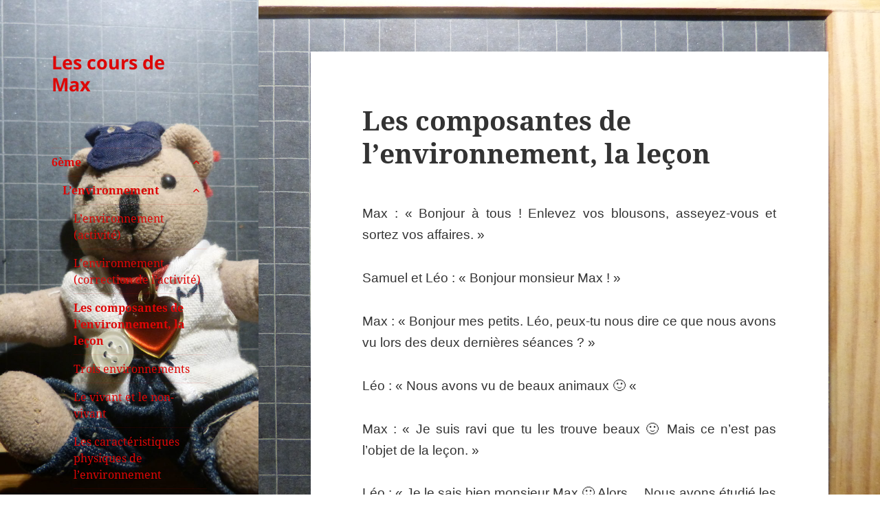

--- FILE ---
content_type: text/html; charset=UTF-8
request_url: https://lescoursdemax.fr/les-composantes-de-lenvironnement-la-lecon/
body_size: 20256
content:
<!DOCTYPE html>
<html lang="fr-FR" class="no-js">
<head>
	<meta charset="UTF-8">
	<meta name="viewport" content="width=device-width, initial-scale=1.0">
	<link rel="profile" href="https://gmpg.org/xfn/11">
	<link rel="pingback" href="https://lescoursdemax.fr/xmlrpc.php">
	<script>(function(html){html.className = html.className.replace(/\bno-js\b/,'js')})(document.documentElement);</script>
<title>Les composantes de l&rsquo;environnement, la leçon &#8211; Les cours de Max</title>

	  <meta name='robots' content='max-image-preview:large' />
	<style>img:is([sizes="auto" i], [sizes^="auto," i]) { contain-intrinsic-size: 3000px 1500px }</style>
	<link rel="alternate" type="application/rss+xml" title="Les cours de Max &raquo; Flux" href="https://lescoursdemax.fr/feed/" />
<link rel="alternate" type="application/rss+xml" title="Les cours de Max &raquo; Flux des commentaires" href="https://lescoursdemax.fr/comments/feed/" />
<link rel="alternate" type="application/rss+xml" title="Les cours de Max &raquo; Les composantes de l&rsquo;environnement, la leçon Flux des commentaires" href="https://lescoursdemax.fr/les-composantes-de-lenvironnement-la-lecon/feed/" />
<script>
window._wpemojiSettings = {"baseUrl":"https:\/\/s.w.org\/images\/core\/emoji\/16.0.1\/72x72\/","ext":".png","svgUrl":"https:\/\/s.w.org\/images\/core\/emoji\/16.0.1\/svg\/","svgExt":".svg","source":{"concatemoji":"https:\/\/lescoursdemax.fr\/wp-includes\/js\/wp-emoji-release.min.js?ver=6.8.3"}};
/*! This file is auto-generated */
!function(s,n){var o,i,e;function c(e){try{var t={supportTests:e,timestamp:(new Date).valueOf()};sessionStorage.setItem(o,JSON.stringify(t))}catch(e){}}function p(e,t,n){e.clearRect(0,0,e.canvas.width,e.canvas.height),e.fillText(t,0,0);var t=new Uint32Array(e.getImageData(0,0,e.canvas.width,e.canvas.height).data),a=(e.clearRect(0,0,e.canvas.width,e.canvas.height),e.fillText(n,0,0),new Uint32Array(e.getImageData(0,0,e.canvas.width,e.canvas.height).data));return t.every(function(e,t){return e===a[t]})}function u(e,t){e.clearRect(0,0,e.canvas.width,e.canvas.height),e.fillText(t,0,0);for(var n=e.getImageData(16,16,1,1),a=0;a<n.data.length;a++)if(0!==n.data[a])return!1;return!0}function f(e,t,n,a){switch(t){case"flag":return n(e,"\ud83c\udff3\ufe0f\u200d\u26a7\ufe0f","\ud83c\udff3\ufe0f\u200b\u26a7\ufe0f")?!1:!n(e,"\ud83c\udde8\ud83c\uddf6","\ud83c\udde8\u200b\ud83c\uddf6")&&!n(e,"\ud83c\udff4\udb40\udc67\udb40\udc62\udb40\udc65\udb40\udc6e\udb40\udc67\udb40\udc7f","\ud83c\udff4\u200b\udb40\udc67\u200b\udb40\udc62\u200b\udb40\udc65\u200b\udb40\udc6e\u200b\udb40\udc67\u200b\udb40\udc7f");case"emoji":return!a(e,"\ud83e\udedf")}return!1}function g(e,t,n,a){var r="undefined"!=typeof WorkerGlobalScope&&self instanceof WorkerGlobalScope?new OffscreenCanvas(300,150):s.createElement("canvas"),o=r.getContext("2d",{willReadFrequently:!0}),i=(o.textBaseline="top",o.font="600 32px Arial",{});return e.forEach(function(e){i[e]=t(o,e,n,a)}),i}function t(e){var t=s.createElement("script");t.src=e,t.defer=!0,s.head.appendChild(t)}"undefined"!=typeof Promise&&(o="wpEmojiSettingsSupports",i=["flag","emoji"],n.supports={everything:!0,everythingExceptFlag:!0},e=new Promise(function(e){s.addEventListener("DOMContentLoaded",e,{once:!0})}),new Promise(function(t){var n=function(){try{var e=JSON.parse(sessionStorage.getItem(o));if("object"==typeof e&&"number"==typeof e.timestamp&&(new Date).valueOf()<e.timestamp+604800&&"object"==typeof e.supportTests)return e.supportTests}catch(e){}return null}();if(!n){if("undefined"!=typeof Worker&&"undefined"!=typeof OffscreenCanvas&&"undefined"!=typeof URL&&URL.createObjectURL&&"undefined"!=typeof Blob)try{var e="postMessage("+g.toString()+"("+[JSON.stringify(i),f.toString(),p.toString(),u.toString()].join(",")+"));",a=new Blob([e],{type:"text/javascript"}),r=new Worker(URL.createObjectURL(a),{name:"wpTestEmojiSupports"});return void(r.onmessage=function(e){c(n=e.data),r.terminate(),t(n)})}catch(e){}c(n=g(i,f,p,u))}t(n)}).then(function(e){for(var t in e)n.supports[t]=e[t],n.supports.everything=n.supports.everything&&n.supports[t],"flag"!==t&&(n.supports.everythingExceptFlag=n.supports.everythingExceptFlag&&n.supports[t]);n.supports.everythingExceptFlag=n.supports.everythingExceptFlag&&!n.supports.flag,n.DOMReady=!1,n.readyCallback=function(){n.DOMReady=!0}}).then(function(){return e}).then(function(){var e;n.supports.everything||(n.readyCallback(),(e=n.source||{}).concatemoji?t(e.concatemoji):e.wpemoji&&e.twemoji&&(t(e.twemoji),t(e.wpemoji)))}))}((window,document),window._wpemojiSettings);
</script>
<style id='wp-emoji-styles-inline-css'>

	img.wp-smiley, img.emoji {
		display: inline !important;
		border: none !important;
		box-shadow: none !important;
		height: 1em !important;
		width: 1em !important;
		margin: 0 0.07em !important;
		vertical-align: -0.1em !important;
		background: none !important;
		padding: 0 !important;
	}
</style>
<link rel='stylesheet' id='wp-block-library-css' href='https://lescoursdemax.fr/wp-includes/css/dist/block-library/style.min.css?ver=6.8.3' media='all' />
<style id='wp-block-library-theme-inline-css'>
.wp-block-audio :where(figcaption){color:#555;font-size:13px;text-align:center}.is-dark-theme .wp-block-audio :where(figcaption){color:#ffffffa6}.wp-block-audio{margin:0 0 1em}.wp-block-code{border:1px solid #ccc;border-radius:4px;font-family:Menlo,Consolas,monaco,monospace;padding:.8em 1em}.wp-block-embed :where(figcaption){color:#555;font-size:13px;text-align:center}.is-dark-theme .wp-block-embed :where(figcaption){color:#ffffffa6}.wp-block-embed{margin:0 0 1em}.blocks-gallery-caption{color:#555;font-size:13px;text-align:center}.is-dark-theme .blocks-gallery-caption{color:#ffffffa6}:root :where(.wp-block-image figcaption){color:#555;font-size:13px;text-align:center}.is-dark-theme :root :where(.wp-block-image figcaption){color:#ffffffa6}.wp-block-image{margin:0 0 1em}.wp-block-pullquote{border-bottom:4px solid;border-top:4px solid;color:currentColor;margin-bottom:1.75em}.wp-block-pullquote cite,.wp-block-pullquote footer,.wp-block-pullquote__citation{color:currentColor;font-size:.8125em;font-style:normal;text-transform:uppercase}.wp-block-quote{border-left:.25em solid;margin:0 0 1.75em;padding-left:1em}.wp-block-quote cite,.wp-block-quote footer{color:currentColor;font-size:.8125em;font-style:normal;position:relative}.wp-block-quote:where(.has-text-align-right){border-left:none;border-right:.25em solid;padding-left:0;padding-right:1em}.wp-block-quote:where(.has-text-align-center){border:none;padding-left:0}.wp-block-quote.is-large,.wp-block-quote.is-style-large,.wp-block-quote:where(.is-style-plain){border:none}.wp-block-search .wp-block-search__label{font-weight:700}.wp-block-search__button{border:1px solid #ccc;padding:.375em .625em}:where(.wp-block-group.has-background){padding:1.25em 2.375em}.wp-block-separator.has-css-opacity{opacity:.4}.wp-block-separator{border:none;border-bottom:2px solid;margin-left:auto;margin-right:auto}.wp-block-separator.has-alpha-channel-opacity{opacity:1}.wp-block-separator:not(.is-style-wide):not(.is-style-dots){width:100px}.wp-block-separator.has-background:not(.is-style-dots){border-bottom:none;height:1px}.wp-block-separator.has-background:not(.is-style-wide):not(.is-style-dots){height:2px}.wp-block-table{margin:0 0 1em}.wp-block-table td,.wp-block-table th{word-break:normal}.wp-block-table :where(figcaption){color:#555;font-size:13px;text-align:center}.is-dark-theme .wp-block-table :where(figcaption){color:#ffffffa6}.wp-block-video :where(figcaption){color:#555;font-size:13px;text-align:center}.is-dark-theme .wp-block-video :where(figcaption){color:#ffffffa6}.wp-block-video{margin:0 0 1em}:root :where(.wp-block-template-part.has-background){margin-bottom:0;margin-top:0;padding:1.25em 2.375em}
</style>
<style id='classic-theme-styles-inline-css'>
/*! This file is auto-generated */
.wp-block-button__link{color:#fff;background-color:#32373c;border-radius:9999px;box-shadow:none;text-decoration:none;padding:calc(.667em + 2px) calc(1.333em + 2px);font-size:1.125em}.wp-block-file__button{background:#32373c;color:#fff;text-decoration:none}
</style>
<style id='global-styles-inline-css'>
:root{--wp--preset--aspect-ratio--square: 1;--wp--preset--aspect-ratio--4-3: 4/3;--wp--preset--aspect-ratio--3-4: 3/4;--wp--preset--aspect-ratio--3-2: 3/2;--wp--preset--aspect-ratio--2-3: 2/3;--wp--preset--aspect-ratio--16-9: 16/9;--wp--preset--aspect-ratio--9-16: 9/16;--wp--preset--color--black: #000000;--wp--preset--color--cyan-bluish-gray: #abb8c3;--wp--preset--color--white: #fff;--wp--preset--color--pale-pink: #f78da7;--wp--preset--color--vivid-red: #cf2e2e;--wp--preset--color--luminous-vivid-orange: #ff6900;--wp--preset--color--luminous-vivid-amber: #fcb900;--wp--preset--color--light-green-cyan: #7bdcb5;--wp--preset--color--vivid-green-cyan: #00d084;--wp--preset--color--pale-cyan-blue: #8ed1fc;--wp--preset--color--vivid-cyan-blue: #0693e3;--wp--preset--color--vivid-purple: #9b51e0;--wp--preset--color--dark-gray: #111;--wp--preset--color--light-gray: #f1f1f1;--wp--preset--color--yellow: #f4ca16;--wp--preset--color--dark-brown: #352712;--wp--preset--color--medium-pink: #e53b51;--wp--preset--color--light-pink: #ffe5d1;--wp--preset--color--dark-purple: #2e2256;--wp--preset--color--purple: #674970;--wp--preset--color--blue-gray: #22313f;--wp--preset--color--bright-blue: #55c3dc;--wp--preset--color--light-blue: #e9f2f9;--wp--preset--gradient--vivid-cyan-blue-to-vivid-purple: linear-gradient(135deg,rgba(6,147,227,1) 0%,rgb(155,81,224) 100%);--wp--preset--gradient--light-green-cyan-to-vivid-green-cyan: linear-gradient(135deg,rgb(122,220,180) 0%,rgb(0,208,130) 100%);--wp--preset--gradient--luminous-vivid-amber-to-luminous-vivid-orange: linear-gradient(135deg,rgba(252,185,0,1) 0%,rgba(255,105,0,1) 100%);--wp--preset--gradient--luminous-vivid-orange-to-vivid-red: linear-gradient(135deg,rgba(255,105,0,1) 0%,rgb(207,46,46) 100%);--wp--preset--gradient--very-light-gray-to-cyan-bluish-gray: linear-gradient(135deg,rgb(238,238,238) 0%,rgb(169,184,195) 100%);--wp--preset--gradient--cool-to-warm-spectrum: linear-gradient(135deg,rgb(74,234,220) 0%,rgb(151,120,209) 20%,rgb(207,42,186) 40%,rgb(238,44,130) 60%,rgb(251,105,98) 80%,rgb(254,248,76) 100%);--wp--preset--gradient--blush-light-purple: linear-gradient(135deg,rgb(255,206,236) 0%,rgb(152,150,240) 100%);--wp--preset--gradient--blush-bordeaux: linear-gradient(135deg,rgb(254,205,165) 0%,rgb(254,45,45) 50%,rgb(107,0,62) 100%);--wp--preset--gradient--luminous-dusk: linear-gradient(135deg,rgb(255,203,112) 0%,rgb(199,81,192) 50%,rgb(65,88,208) 100%);--wp--preset--gradient--pale-ocean: linear-gradient(135deg,rgb(255,245,203) 0%,rgb(182,227,212) 50%,rgb(51,167,181) 100%);--wp--preset--gradient--electric-grass: linear-gradient(135deg,rgb(202,248,128) 0%,rgb(113,206,126) 100%);--wp--preset--gradient--midnight: linear-gradient(135deg,rgb(2,3,129) 0%,rgb(40,116,252) 100%);--wp--preset--gradient--dark-gray-gradient-gradient: linear-gradient(90deg, rgba(17,17,17,1) 0%, rgba(42,42,42,1) 100%);--wp--preset--gradient--light-gray-gradient: linear-gradient(90deg, rgba(241,241,241,1) 0%, rgba(215,215,215,1) 100%);--wp--preset--gradient--white-gradient: linear-gradient(90deg, rgba(255,255,255,1) 0%, rgba(230,230,230,1) 100%);--wp--preset--gradient--yellow-gradient: linear-gradient(90deg, rgba(244,202,22,1) 0%, rgba(205,168,10,1) 100%);--wp--preset--gradient--dark-brown-gradient: linear-gradient(90deg, rgba(53,39,18,1) 0%, rgba(91,67,31,1) 100%);--wp--preset--gradient--medium-pink-gradient: linear-gradient(90deg, rgba(229,59,81,1) 0%, rgba(209,28,51,1) 100%);--wp--preset--gradient--light-pink-gradient: linear-gradient(90deg, rgba(255,229,209,1) 0%, rgba(255,200,158,1) 100%);--wp--preset--gradient--dark-purple-gradient: linear-gradient(90deg, rgba(46,34,86,1) 0%, rgba(66,48,123,1) 100%);--wp--preset--gradient--purple-gradient: linear-gradient(90deg, rgba(103,73,112,1) 0%, rgba(131,93,143,1) 100%);--wp--preset--gradient--blue-gray-gradient: linear-gradient(90deg, rgba(34,49,63,1) 0%, rgba(52,75,96,1) 100%);--wp--preset--gradient--bright-blue-gradient: linear-gradient(90deg, rgba(85,195,220,1) 0%, rgba(43,180,211,1) 100%);--wp--preset--gradient--light-blue-gradient: linear-gradient(90deg, rgba(233,242,249,1) 0%, rgba(193,218,238,1) 100%);--wp--preset--font-size--small: 13px;--wp--preset--font-size--medium: 20px;--wp--preset--font-size--large: 36px;--wp--preset--font-size--x-large: 42px;--wp--preset--spacing--20: 0.44rem;--wp--preset--spacing--30: 0.67rem;--wp--preset--spacing--40: 1rem;--wp--preset--spacing--50: 1.5rem;--wp--preset--spacing--60: 2.25rem;--wp--preset--spacing--70: 3.38rem;--wp--preset--spacing--80: 5.06rem;--wp--preset--shadow--natural: 6px 6px 9px rgba(0, 0, 0, 0.2);--wp--preset--shadow--deep: 12px 12px 50px rgba(0, 0, 0, 0.4);--wp--preset--shadow--sharp: 6px 6px 0px rgba(0, 0, 0, 0.2);--wp--preset--shadow--outlined: 6px 6px 0px -3px rgba(255, 255, 255, 1), 6px 6px rgba(0, 0, 0, 1);--wp--preset--shadow--crisp: 6px 6px 0px rgba(0, 0, 0, 1);}:where(.is-layout-flex){gap: 0.5em;}:where(.is-layout-grid){gap: 0.5em;}body .is-layout-flex{display: flex;}.is-layout-flex{flex-wrap: wrap;align-items: center;}.is-layout-flex > :is(*, div){margin: 0;}body .is-layout-grid{display: grid;}.is-layout-grid > :is(*, div){margin: 0;}:where(.wp-block-columns.is-layout-flex){gap: 2em;}:where(.wp-block-columns.is-layout-grid){gap: 2em;}:where(.wp-block-post-template.is-layout-flex){gap: 1.25em;}:where(.wp-block-post-template.is-layout-grid){gap: 1.25em;}.has-black-color{color: var(--wp--preset--color--black) !important;}.has-cyan-bluish-gray-color{color: var(--wp--preset--color--cyan-bluish-gray) !important;}.has-white-color{color: var(--wp--preset--color--white) !important;}.has-pale-pink-color{color: var(--wp--preset--color--pale-pink) !important;}.has-vivid-red-color{color: var(--wp--preset--color--vivid-red) !important;}.has-luminous-vivid-orange-color{color: var(--wp--preset--color--luminous-vivid-orange) !important;}.has-luminous-vivid-amber-color{color: var(--wp--preset--color--luminous-vivid-amber) !important;}.has-light-green-cyan-color{color: var(--wp--preset--color--light-green-cyan) !important;}.has-vivid-green-cyan-color{color: var(--wp--preset--color--vivid-green-cyan) !important;}.has-pale-cyan-blue-color{color: var(--wp--preset--color--pale-cyan-blue) !important;}.has-vivid-cyan-blue-color{color: var(--wp--preset--color--vivid-cyan-blue) !important;}.has-vivid-purple-color{color: var(--wp--preset--color--vivid-purple) !important;}.has-black-background-color{background-color: var(--wp--preset--color--black) !important;}.has-cyan-bluish-gray-background-color{background-color: var(--wp--preset--color--cyan-bluish-gray) !important;}.has-white-background-color{background-color: var(--wp--preset--color--white) !important;}.has-pale-pink-background-color{background-color: var(--wp--preset--color--pale-pink) !important;}.has-vivid-red-background-color{background-color: var(--wp--preset--color--vivid-red) !important;}.has-luminous-vivid-orange-background-color{background-color: var(--wp--preset--color--luminous-vivid-orange) !important;}.has-luminous-vivid-amber-background-color{background-color: var(--wp--preset--color--luminous-vivid-amber) !important;}.has-light-green-cyan-background-color{background-color: var(--wp--preset--color--light-green-cyan) !important;}.has-vivid-green-cyan-background-color{background-color: var(--wp--preset--color--vivid-green-cyan) !important;}.has-pale-cyan-blue-background-color{background-color: var(--wp--preset--color--pale-cyan-blue) !important;}.has-vivid-cyan-blue-background-color{background-color: var(--wp--preset--color--vivid-cyan-blue) !important;}.has-vivid-purple-background-color{background-color: var(--wp--preset--color--vivid-purple) !important;}.has-black-border-color{border-color: var(--wp--preset--color--black) !important;}.has-cyan-bluish-gray-border-color{border-color: var(--wp--preset--color--cyan-bluish-gray) !important;}.has-white-border-color{border-color: var(--wp--preset--color--white) !important;}.has-pale-pink-border-color{border-color: var(--wp--preset--color--pale-pink) !important;}.has-vivid-red-border-color{border-color: var(--wp--preset--color--vivid-red) !important;}.has-luminous-vivid-orange-border-color{border-color: var(--wp--preset--color--luminous-vivid-orange) !important;}.has-luminous-vivid-amber-border-color{border-color: var(--wp--preset--color--luminous-vivid-amber) !important;}.has-light-green-cyan-border-color{border-color: var(--wp--preset--color--light-green-cyan) !important;}.has-vivid-green-cyan-border-color{border-color: var(--wp--preset--color--vivid-green-cyan) !important;}.has-pale-cyan-blue-border-color{border-color: var(--wp--preset--color--pale-cyan-blue) !important;}.has-vivid-cyan-blue-border-color{border-color: var(--wp--preset--color--vivid-cyan-blue) !important;}.has-vivid-purple-border-color{border-color: var(--wp--preset--color--vivid-purple) !important;}.has-vivid-cyan-blue-to-vivid-purple-gradient-background{background: var(--wp--preset--gradient--vivid-cyan-blue-to-vivid-purple) !important;}.has-light-green-cyan-to-vivid-green-cyan-gradient-background{background: var(--wp--preset--gradient--light-green-cyan-to-vivid-green-cyan) !important;}.has-luminous-vivid-amber-to-luminous-vivid-orange-gradient-background{background: var(--wp--preset--gradient--luminous-vivid-amber-to-luminous-vivid-orange) !important;}.has-luminous-vivid-orange-to-vivid-red-gradient-background{background: var(--wp--preset--gradient--luminous-vivid-orange-to-vivid-red) !important;}.has-very-light-gray-to-cyan-bluish-gray-gradient-background{background: var(--wp--preset--gradient--very-light-gray-to-cyan-bluish-gray) !important;}.has-cool-to-warm-spectrum-gradient-background{background: var(--wp--preset--gradient--cool-to-warm-spectrum) !important;}.has-blush-light-purple-gradient-background{background: var(--wp--preset--gradient--blush-light-purple) !important;}.has-blush-bordeaux-gradient-background{background: var(--wp--preset--gradient--blush-bordeaux) !important;}.has-luminous-dusk-gradient-background{background: var(--wp--preset--gradient--luminous-dusk) !important;}.has-pale-ocean-gradient-background{background: var(--wp--preset--gradient--pale-ocean) !important;}.has-electric-grass-gradient-background{background: var(--wp--preset--gradient--electric-grass) !important;}.has-midnight-gradient-background{background: var(--wp--preset--gradient--midnight) !important;}.has-small-font-size{font-size: var(--wp--preset--font-size--small) !important;}.has-medium-font-size{font-size: var(--wp--preset--font-size--medium) !important;}.has-large-font-size{font-size: var(--wp--preset--font-size--large) !important;}.has-x-large-font-size{font-size: var(--wp--preset--font-size--x-large) !important;}
:where(.wp-block-post-template.is-layout-flex){gap: 1.25em;}:where(.wp-block-post-template.is-layout-grid){gap: 1.25em;}
:where(.wp-block-columns.is-layout-flex){gap: 2em;}:where(.wp-block-columns.is-layout-grid){gap: 2em;}
:root :where(.wp-block-pullquote){font-size: 1.5em;line-height: 1.6;}
</style>
<link rel='stylesheet' id='toc-screen-css' href='https://lescoursdemax.fr/wp-content/plugins/table-of-contents-plus/screen.min.css?ver=2411.1' media='all' />
<link rel='stylesheet' id='wp-lightbox-2.min.css-css' href='https://lescoursdemax.fr/wp-content/plugins/wp-lightbox-2/styles/lightbox.min.css?ver=1.3.4' media='all' />
<link rel='stylesheet' id='twentyfifteen-fonts-css' href='https://lescoursdemax.fr/wp-content/themes/twentyfifteen/assets/fonts/noto-sans-plus-noto-serif-plus-inconsolata.css?ver=20230328' media='all' />
<link rel='stylesheet' id='genericons-css' href='https://lescoursdemax.fr/wp-content/themes/twentyfifteen/genericons/genericons.css?ver=20201026' media='all' />
<link rel='stylesheet' id='twentyfifteen-style-css' href='https://lescoursdemax.fr/wp-content/themes/twentyfifteen/style.css?ver=20250415' media='all' />
<style id='twentyfifteen-style-inline-css'>

		/* Custom Sidebar Text Color */
		.site-title a,
		.site-description,
		.secondary-toggle:before {
			color: #dd0606;
		}

		.site-title a:hover,
		.site-title a:focus {
			color: rgba( 221, 6, 6, 0.7);
		}

		.secondary-toggle {
			border-color: rgba( 221, 6, 6, 0.1);
		}

		.secondary-toggle:hover,
		.secondary-toggle:focus {
			border-color: rgba( 221, 6, 6, 0.3);
		}

		.site-title a {
			outline-color: rgba( 221, 6, 6, 0.3);
		}

		@media screen and (min-width: 59.6875em) {
			.secondary a,
			.dropdown-toggle:after,
			.widget-title,
			.widget blockquote cite,
			.widget blockquote small {
				color: #dd0606;
			}

			.widget button,
			.widget input[type="button"],
			.widget input[type="reset"],
			.widget input[type="submit"],
			.widget_calendar tbody a {
				background-color: #dd0606;
			}

			.textwidget a {
				border-color: #dd0606;
			}

			.secondary a:hover,
			.secondary a:focus,
			.main-navigation .menu-item-description,
			.widget,
			.widget blockquote,
			.widget .wp-caption-text,
			.widget .gallery-caption {
				color: rgba( 221, 6, 6, 0.7);
			}

			.widget button:hover,
			.widget button:focus,
			.widget input[type="button"]:hover,
			.widget input[type="button"]:focus,
			.widget input[type="reset"]:hover,
			.widget input[type="reset"]:focus,
			.widget input[type="submit"]:hover,
			.widget input[type="submit"]:focus,
			.widget_calendar tbody a:hover,
			.widget_calendar tbody a:focus {
				background-color: rgba( 221, 6, 6, 0.7);
			}

			.widget blockquote {
				border-color: rgba( 221, 6, 6, 0.7);
			}

			.main-navigation ul,
			.main-navigation li,
			.secondary-toggle,
			.widget input,
			.widget textarea,
			.widget table,
			.widget th,
			.widget td,
			.widget pre,
			.widget li,
			.widget_categories .children,
			.widget_nav_menu .sub-menu,
			.widget_pages .children,
			.widget abbr[title] {
				border-color: rgba( 221, 6, 6, 0.1);
			}

			.dropdown-toggle:hover,
			.dropdown-toggle:focus,
			.widget hr {
				background-color: rgba( 221, 6, 6, 0.1);
			}

			.widget input:focus,
			.widget textarea:focus {
				border-color: rgba( 221, 6, 6, 0.3);
			}

			.sidebar a:focus,
			.dropdown-toggle:focus {
				outline-color: rgba( 221, 6, 6, 0.3);
			}
		}
	
</style>
<link rel='stylesheet' id='twentyfifteen-block-style-css' href='https://lescoursdemax.fr/wp-content/themes/twentyfifteen/css/blocks.css?ver=20240715' media='all' />
<script src="https://lescoursdemax.fr/wp-includes/js/jquery/jquery.min.js?ver=3.7.1" id="jquery-core-js"></script>
<script src="https://lescoursdemax.fr/wp-includes/js/jquery/jquery-migrate.min.js?ver=3.4.1" id="jquery-migrate-js"></script>
<script id="twentyfifteen-script-js-extra">
var screenReaderText = {"expand":"<span class=\"screen-reader-text\">ouvrir le sous-menu<\/span>","collapse":"<span class=\"screen-reader-text\">fermer le sous-menu<\/span>"};
</script>
<script src="https://lescoursdemax.fr/wp-content/themes/twentyfifteen/js/functions.js?ver=20250303" id="twentyfifteen-script-js" defer data-wp-strategy="defer"></script>
<link rel="https://api.w.org/" href="https://lescoursdemax.fr/wp-json/" /><link rel="alternate" title="JSON" type="application/json" href="https://lescoursdemax.fr/wp-json/wp/v2/posts/3218" /><link rel="EditURI" type="application/rsd+xml" title="RSD" href="https://lescoursdemax.fr/xmlrpc.php?rsd" />
<meta name="generator" content="WordPress 6.8.3" />
<link rel="canonical" href="https://lescoursdemax.fr/les-composantes-de-lenvironnement-la-lecon/" />
<link rel='shortlink' href='https://lescoursdemax.fr/?p=3218' />
<link rel="alternate" title="oEmbed (JSON)" type="application/json+oembed" href="https://lescoursdemax.fr/wp-json/oembed/1.0/embed?url=https%3A%2F%2Flescoursdemax.fr%2Fles-composantes-de-lenvironnement-la-lecon%2F" />
<link rel="alternate" title="oEmbed (XML)" type="text/xml+oembed" href="https://lescoursdemax.fr/wp-json/oembed/1.0/embed?url=https%3A%2F%2Flescoursdemax.fr%2Fles-composantes-de-lenvironnement-la-lecon%2F&#038;format=xml" />
		<style type="text/css" id="twentyfifteen-header-css">
				.site-header {

			/*
			 * No shorthand so the Customizer can override individual properties.
			 * @see https://core.trac.wordpress.org/ticket/31460
			 */
			background-image: url(https://lescoursdemax.fr/wp-content/uploads/2018/07/cropped-P2740474-1.jpg);
			background-repeat: no-repeat;
			background-position: 50% 50%;
			-webkit-background-size: cover;
			-moz-background-size:    cover;
			-o-background-size:      cover;
			background-size:         cover;
		}

		@media screen and (min-width: 59.6875em) {
			body:before {

				/*
				 * No shorthand so the Customizer can override individual properties.
				 * @see https://core.trac.wordpress.org/ticket/31460
				 */
				background-image: url(https://lescoursdemax.fr/wp-content/uploads/2018/07/cropped-P2740474-1.jpg);
				background-repeat: no-repeat;
				background-position: 100% 50%;
				-webkit-background-size: cover;
				-moz-background-size:    cover;
				-o-background-size:      cover;
				background-size:         cover;
				border-right: 0;
			}

			.site-header {
				background: transparent;
			}
		}
				</style>
		<style id="custom-background-css">
body.custom-background { background-color: #ffffff; background-image: url("https://lescoursdemax.fr/wp-content/uploads/2018/07/P2740468.jpg"); background-position: right center; background-size: cover; background-repeat: repeat; background-attachment: fixed; }
</style>
	</head>

<body class="wp-singular post-template-default single single-post postid-3218 single-format-standard custom-background wp-embed-responsive wp-theme-twentyfifteen">
<div id="page" class="hfeed site">
	<a class="skip-link screen-reader-text" href="#content">
		Aller au contenu	</a>

	<div id="sidebar" class="sidebar">
		<header id="masthead" class="site-header">
			<div class="site-branding">
										<p class="site-title"><a href="https://lescoursdemax.fr/" rel="home" >Les cours de Max</a></p>
										<button class="secondary-toggle">Menu et widgets</button>
			</div><!-- .site-branding -->
		</header><!-- .site-header -->

			<div id="secondary" class="secondary">

					<nav id="site-navigation" class="main-navigation">
				<div class="menu-les-cours-de-max-container"><ul id="menu-les-cours-de-max" class="nav-menu"><li id="menu-item-58" class="menu-item menu-item-type-post_type menu-item-object-page current-menu-ancestor current_page_ancestor menu-item-has-children menu-item-58"><a href="https://lescoursdemax.fr/6eme/">6ème</a>
<ul class="sub-menu">
	<li id="menu-item-759" class="menu-item menu-item-type-post_type menu-item-object-post current-menu-ancestor current-menu-parent menu-item-has-children menu-item-759"><a href="https://lescoursdemax.fr/lenvironnement/">L’environnement</a>
	<ul class="sub-menu">
		<li id="menu-item-218" class="menu-item menu-item-type-post_type menu-item-object-post menu-item-218"><a href="https://lescoursdemax.fr/lenvironnement-activite/">L’environnement (activité)</a></li>
		<li id="menu-item-225" class="menu-item menu-item-type-post_type menu-item-object-post menu-item-225"><a href="https://lescoursdemax.fr/lenvironnement-correction-de-lactivite/">L’environnement (correction de l’activité)</a></li>
		<li id="menu-item-3222" class="menu-item menu-item-type-post_type menu-item-object-post current-menu-item menu-item-3222"><a href="https://lescoursdemax.fr/les-composantes-de-lenvironnement-la-lecon/" aria-current="page">Les composantes de l’environnement, la leçon</a></li>
		<li id="menu-item-4514" class="menu-item menu-item-type-post_type menu-item-object-post menu-item-4514"><a href="https://lescoursdemax.fr/trois-environnements/">Trois environnements</a></li>
		<li id="menu-item-305" class="menu-item menu-item-type-post_type menu-item-object-post menu-item-305"><a href="https://lescoursdemax.fr/le-vivant-et-le-non-vivant/">Le vivant et le non-vivant</a></li>
		<li id="menu-item-304" class="menu-item menu-item-type-post_type menu-item-object-post menu-item-304"><a href="https://lescoursdemax.fr/les-caracteristiques-physiques-de-lenvironnement/">Les caractéristiques physiques de l’environnement</a></li>
		<li id="menu-item-861" class="menu-item menu-item-type-post_type menu-item-object-post menu-item-861"><a href="https://lescoursdemax.fr/un-exercice/">Un exercice</a></li>
		<li id="menu-item-303" class="menu-item menu-item-type-post_type menu-item-object-post menu-item-303"><a href="https://lescoursdemax.fr/?p=249">Les révisions</a></li>
		<li id="menu-item-1286" class="menu-item menu-item-type-post_type menu-item-object-post menu-item-1286"><a href="https://lescoursdemax.fr/la-repartition-des-etres-vivants-dans-lenvironnement/">La répartition des êtres vivants dans l’environnement</a></li>
		<li id="menu-item-4127" class="menu-item menu-item-type-post_type menu-item-object-post menu-item-4127"><a href="https://lescoursdemax.fr/?p=4121">Correction (devoir 6ème n°1)</a></li>
	</ul>
</li>
	<li id="menu-item-1333" class="menu-item menu-item-type-post_type menu-item-object-post menu-item-1333"><a href="https://lescoursdemax.fr/?p=1302">Quelques êtres vivants</a></li>
	<li id="menu-item-774" class="menu-item menu-item-type-post_type menu-item-object-post menu-item-has-children menu-item-774"><a href="https://lescoursdemax.fr/unite-et-diversite-des-etres-vivants/">Unité et diversité des êtres vivants</a>
	<ul class="sub-menu">
		<li id="menu-item-5135" class="menu-item menu-item-type-post_type menu-item-object-post menu-item-5135"><a href="https://lescoursdemax.fr/les-especes/">Les espèces</a></li>
		<li id="menu-item-301" class="menu-item menu-item-type-post_type menu-item-object-post menu-item-301"><a href="https://lescoursdemax.fr/des-petits-exercices/">Des petits exercices</a></li>
		<li id="menu-item-300" class="menu-item menu-item-type-post_type menu-item-object-post menu-item-300"><a href="https://lescoursdemax.fr/?p=270">Nommer une espèce</a></li>
		<li id="menu-item-299" class="menu-item menu-item-type-post_type menu-item-object-post menu-item-299"><a href="https://lescoursdemax.fr/identifier-une-espece/">Identifier une espèce</a></li>
		<li id="menu-item-4154" class="menu-item menu-item-type-post_type menu-item-object-post menu-item-4154"><a href="https://lescoursdemax.fr/?p=4152">Utiliser une clé de détermination (correction)</a></li>
		<li id="menu-item-3583" class="menu-item menu-item-type-post_type menu-item-object-post menu-item-3583"><a href="https://lescoursdemax.fr/les-especes-la-lecon/">Les espèces – la leçon</a></li>
		<li id="menu-item-2150" class="menu-item menu-item-type-post_type menu-item-object-post menu-item-2150"><a href="https://lescoursdemax.fr/le-renouvellement-des-especes/">Le renouvellement des espèces</a></li>
		<li id="menu-item-3311" class="menu-item menu-item-type-post_type menu-item-object-post menu-item-3311"><a href="https://lescoursdemax.fr/?p=3293">La biodiversité</a></li>
		<li id="menu-item-3378" class="menu-item menu-item-type-post_type menu-item-object-post menu-item-3378"><a href="https://lescoursdemax.fr/?p=3357">La biodiversité – correction</a></li>
		<li id="menu-item-298" class="menu-item menu-item-type-post_type menu-item-object-post menu-item-298"><a href="https://lescoursdemax.fr/la-cellule/">La cellule</a></li>
		<li id="menu-item-1659" class="menu-item menu-item-type-post_type menu-item-object-post menu-item-1659"><a href="https://lescoursdemax.fr/la-cellule-le-cours/">La cellule, le cours</a></li>
	</ul>
</li>
	<li id="menu-item-850" class="menu-item menu-item-type-post_type menu-item-object-post menu-item-has-children menu-item-850"><a href="https://lescoursdemax.fr/la-nutritions-des-etres-vivants/">La nutritions des êtres vivants</a>
	<ul class="sub-menu">
		<li id="menu-item-310" class="menu-item menu-item-type-post_type menu-item-object-post menu-item-310"><a href="https://lescoursdemax.fr/grandir-cest-produire/">Grandir c’est produire</a></li>
		<li id="menu-item-2251" class="menu-item menu-item-type-post_type menu-item-object-post menu-item-2251"><a href="https://lescoursdemax.fr/grandir-cest-produire-la-lecon/">Grandir c’est produire (la leçon)</a></li>
		<li id="menu-item-1897" class="menu-item menu-item-type-post_type menu-item-object-post menu-item-1897"><a href="https://lescoursdemax.fr/dm-commenter-un-graphique/">DM Commenter un graphique</a></li>
		<li id="menu-item-1902" class="menu-item menu-item-type-post_type menu-item-object-post menu-item-1902"><a href="https://lescoursdemax.fr/?p=1899">Correction du DM Commenter un graphique</a></li>
		<li id="menu-item-3594" class="menu-item menu-item-type-post_type menu-item-object-post menu-item-3594"><a href="https://lescoursdemax.fr/les-besoins-nutritifs-des-vegetaux-1/">Les besoins nutritifs des végétaux (1)</a></li>
		<li id="menu-item-3609" class="menu-item menu-item-type-post_type menu-item-object-post menu-item-3609"><a href="https://lescoursdemax.fr/les-besoins-nutritifs-des-vegetaux-2/">Les besoins nutritifs des végétaux (2)</a></li>
		<li id="menu-item-2491" class="menu-item menu-item-type-post_type menu-item-object-post menu-item-2491"><a href="https://lescoursdemax.fr/?p=2484">Les besoins nutritifs des végétaux (Évaluation)</a></li>
		<li id="menu-item-353" class="menu-item menu-item-type-post_type menu-item-object-post menu-item-353"><a href="https://lescoursdemax.fr/histoires-de-cones-et-de-noisettes/">Histoires de cônes et de noisettes</a></li>
		<li id="menu-item-2585" class="menu-item menu-item-type-post_type menu-item-object-post menu-item-2585"><a href="https://lescoursdemax.fr/histoire-de-cones-et-de-noisettes-correction/">Histoire de cônes et de noisettes (Correction)</a></li>
		<li id="menu-item-379" class="menu-item menu-item-type-post_type menu-item-object-post menu-item-379"><a href="https://lescoursdemax.fr/?p=357">Les pelotes de réjection 1</a></li>
		<li id="menu-item-409" class="menu-item menu-item-type-post_type menu-item-object-post menu-item-409"><a href="https://lescoursdemax.fr/?p=380">Les pelotes de réjection 2</a></li>
		<li id="menu-item-2669" class="menu-item menu-item-type-post_type menu-item-object-post menu-item-2669"><a href="https://lescoursdemax.fr/?p=2592">Hors série : Quelques rapaces</a></li>
		<li id="menu-item-430" class="menu-item menu-item-type-post_type menu-item-object-post menu-item-430"><a href="https://lescoursdemax.fr/les-regimes-alimentaires/">Les régimes alimentaires</a></li>
		<li id="menu-item-2732" class="menu-item menu-item-type-post_type menu-item-object-post menu-item-2732"><a href="https://lescoursdemax.fr/les-chaines-alimentaires-2/">Les chaînes alimentaires</a></li>
		<li id="menu-item-2764" class="menu-item menu-item-type-post_type menu-item-object-post menu-item-2764"><a href="https://lescoursdemax.fr/?p=2734">Les chaînes alimentaires 2 (correction)</a></li>
		<li id="menu-item-2760" class="menu-item menu-item-type-post_type menu-item-object-post menu-item-2760"><a href="https://lescoursdemax.fr/la-nutrition-des-etres-vivants-le-cours/">La nutrition des êtres vivants (le cours)</a></li>
	</ul>
</li>
	<li id="menu-item-853" class="menu-item menu-item-type-post_type menu-item-object-post menu-item-has-children menu-item-853"><a href="https://lescoursdemax.fr/?p=851">Le développement des plantes à fleurs</a>
	<ul class="sub-menu">
		<li id="menu-item-451" class="menu-item menu-item-type-post_type menu-item-object-post menu-item-451"><a href="https://lescoursdemax.fr/?p=441">La graine</a></li>
		<li id="menu-item-2859" class="menu-item menu-item-type-post_type menu-item-object-post menu-item-2859"><a href="https://lescoursdemax.fr/?p=2851">La graine (le cours)</a></li>
		<li id="menu-item-459" class="menu-item menu-item-type-post_type menu-item-object-post menu-item-459"><a href="https://lescoursdemax.fr/?p=453">La germination</a></li>
		<li id="menu-item-4823" class="menu-item menu-item-type-post_type menu-item-object-post menu-item-4823"><a href="https://lescoursdemax.fr/?p=4815">La germination (leçon)</a></li>
		<li id="menu-item-465" class="menu-item menu-item-type-post_type menu-item-object-post menu-item-465"><a href="https://lescoursdemax.fr/?p=461">La fleur</a></li>
		<li id="menu-item-3127" class="menu-item menu-item-type-post_type menu-item-object-post menu-item-3127"><a href="https://lescoursdemax.fr/?p=3121">De la fleur au fruit</a></li>
		<li id="menu-item-3094" class="menu-item menu-item-type-post_type menu-item-object-post menu-item-3094"><a href="https://lescoursdemax.fr/?p=3086">La pollinisation</a></li>
		<li id="menu-item-3137" class="menu-item menu-item-type-post_type menu-item-object-post menu-item-3137"><a href="https://lescoursdemax.fr/?p=3129">La dispersion des graines</a></li>
		<li id="menu-item-3166" class="menu-item menu-item-type-post_type menu-item-object-post menu-item-3166"><a href="https://lescoursdemax.fr/?p=3157">La dispersion des graines (correction)</a></li>
		<li id="menu-item-3172" class="menu-item menu-item-type-post_type menu-item-object-post menu-item-3172"><a href="https://lescoursdemax.fr/?p=3168">Le développement des plantes à fleurs (leçon complète)</a></li>
	</ul>
</li>
</ul>
</li>
<li id="menu-item-61" class="menu-item menu-item-type-post_type menu-item-object-page menu-item-has-children menu-item-61"><a href="https://lescoursdemax.fr/accueil/5eme/">5ème</a>
<ul class="sub-menu">
	<li id="menu-item-162" class="menu-item menu-item-type-post_type menu-item-object-post menu-item-has-children menu-item-162"><a href="https://lescoursdemax.fr/1-la-respiration/">La respiration</a>
	<ul class="sub-menu">
		<li id="menu-item-175" class="menu-item menu-item-type-post_type menu-item-object-post menu-item-175"><a href="https://lescoursdemax.fr/2-prelever-du-dioxygene/">Prélever du dioxygène</a></li>
		<li id="menu-item-241" class="menu-item menu-item-type-post_type menu-item-object-post menu-item-241"><a href="https://lescoursdemax.fr/prelever-du-dioxygene-suite/">Prélever du dioxygène (suite)</a></li>
		<li id="menu-item-3966" class="menu-item menu-item-type-post_type menu-item-object-post menu-item-3966"><a href="https://lescoursdemax.fr/un-commentaire-de-graphique/">Un commentaire de graphique</a></li>
		<li id="menu-item-3984" class="menu-item menu-item-type-post_type menu-item-object-post menu-item-3984"><a href="https://lescoursdemax.fr/methodologie-de-la-demarche-experimentale/">Méthodologie de la démarche expérimentale</a></li>
		<li id="menu-item-240" class="menu-item menu-item-type-post_type menu-item-object-post menu-item-240"><a href="https://lescoursdemax.fr/rejeter-du-dioxyde-de-carbone/">Rejeter du dioxyde de carbone</a></li>
		<li id="menu-item-1346" class="menu-item menu-item-type-post_type menu-item-object-post menu-item-1346"><a href="https://lescoursdemax.fr/des-echanges-gazeux-respiratoires/">Des échanges gazeux respiratoires</a></li>
		<li id="menu-item-682" class="menu-item menu-item-type-post_type menu-item-object-post menu-item-682"><a href="https://lescoursdemax.fr/la-respiration-du-poisson-rouge/">La respiration du poisson rouge</a></li>
		<li id="menu-item-2159" class="menu-item menu-item-type-post_type menu-item-object-post menu-item-2159"><a href="https://lescoursdemax.fr/?p=2156">La respiration du poisson rouge (correction)</a></li>
		<li id="menu-item-1224" class="menu-item menu-item-type-post_type menu-item-object-post menu-item-1224"><a href="https://lescoursdemax.fr/les-organes-respiratoires/">Les organes respiratoires</a></li>
		<li id="menu-item-1352" class="menu-item menu-item-type-post_type menu-item-object-post menu-item-1352"><a href="https://lescoursdemax.fr/la-respiration-des-vegetaux/">La respiration des végétaux</a></li>
		<li id="menu-item-3642" class="menu-item menu-item-type-post_type menu-item-object-post menu-item-3642"><a href="https://lescoursdemax.fr/?p=3630">TP : Observation de stomates au microscope optique</a></li>
	</ul>
</li>
	<li id="menu-item-1449" class="menu-item menu-item-type-post_type menu-item-object-post menu-item-has-children menu-item-1449"><a href="https://lescoursdemax.fr/les-besoins-des-organes/">Les besoins des organes</a>
	<ul class="sub-menu">
		<li id="menu-item-1455" class="menu-item menu-item-type-post_type menu-item-object-post menu-item-1455"><a href="https://lescoursdemax.fr/les-reactions-du-corps-a-leffort/">Les réactions du corps à l’effort</a></li>
		<li id="menu-item-1464" class="menu-item menu-item-type-post_type menu-item-object-post menu-item-1464"><a href="https://lescoursdemax.fr/?p=1456">Les besoins respiratoires des organes</a></li>
		<li id="menu-item-1550" class="menu-item menu-item-type-post_type menu-item-object-post menu-item-1550"><a href="https://lescoursdemax.fr/les-besoins-nutritifs-des-organes/">Les besoins nutritifs des organes</a></li>
		<li id="menu-item-1559" class="menu-item menu-item-type-post_type menu-item-object-post menu-item-1559"><a href="https://lescoursdemax.fr/les-echanges-entre-les-organes-et-le-sang/">Les échanges entre les organes et le sang</a></li>
		<li id="menu-item-1627" class="menu-item menu-item-type-post_type menu-item-object-post menu-item-1627"><a href="https://lescoursdemax.fr/la-production-denergie-par-les-organes/">La production d’énergie par les organes</a></li>
		<li id="menu-item-1642" class="menu-item menu-item-type-post_type menu-item-object-post menu-item-1642"><a href="https://lescoursdemax.fr/construire-un-schema/">Construire un schéma</a></li>
		<li id="menu-item-1664" class="menu-item menu-item-type-post_type menu-item-object-post menu-item-1664"><a href="https://lescoursdemax.fr/les-besoins-des-organes-le-cours/">Les besoins des organes, le cours</a></li>
	</ul>
</li>
	<li id="menu-item-4575" class="menu-item menu-item-type-post_type menu-item-object-post menu-item-has-children menu-item-4575"><a href="https://lescoursdemax.fr/?p=4571">La communication nerveuse</a>
	<ul class="sub-menu">
		<li id="menu-item-4583" class="menu-item menu-item-type-post_type menu-item-object-post menu-item-4583"><a href="https://lescoursdemax.fr/la-perception-de-lenvironnement/">La perception de l’environnement</a></li>
		<li id="menu-item-4603" class="menu-item menu-item-type-post_type menu-item-object-post menu-item-4603"><a href="https://lescoursdemax.fr/?p=4593">Anatomie du système nerveux</a></li>
		<li id="menu-item-4645" class="menu-item menu-item-type-post_type menu-item-object-post menu-item-4645"><a href="https://lescoursdemax.fr/?p=4630">Le système nerveux humain</a></li>
		<li id="menu-item-4677" class="menu-item menu-item-type-post_type menu-item-object-post menu-item-4677"><a href="https://lescoursdemax.fr/?p=4670">Du stimulus à la réponse</a></li>
		<li id="menu-item-4666" class="menu-item menu-item-type-post_type menu-item-object-post menu-item-4666"><a href="https://lescoursdemax.fr/?p=4651">Le cerveau est organisé en zones</a></li>
		<li id="menu-item-4686" class="menu-item menu-item-type-post_type menu-item-object-post menu-item-4686"><a href="https://lescoursdemax.fr/?p=4681">Transition</a></li>
		<li id="menu-item-4696" class="menu-item menu-item-type-post_type menu-item-object-post menu-item-4696"><a href="https://lescoursdemax.fr/?p=4688">Le neurone</a></li>
		<li id="menu-item-4629" class="menu-item menu-item-type-post_type menu-item-object-post menu-item-4629"><a href="https://lescoursdemax.fr/illusions/">Illusions…</a></li>
	</ul>
</li>
	<li id="menu-item-2393" class="menu-item menu-item-type-post_type menu-item-object-post menu-item-has-children menu-item-2393"><a href="https://lescoursdemax.fr/?p=2388">L&rsquo;approvisionnement du sang en dioxygène</a>
	<ul class="sub-menu">
		<li id="menu-item-2440" class="menu-item menu-item-type-post_type menu-item-object-post menu-item-2440"><a href="https://lescoursdemax.fr/lappareil-respiratoire/">L’appareil respiratoire</a></li>
		<li id="menu-item-2478" class="menu-item menu-item-type-post_type menu-item-object-post menu-item-2478"><a href="https://lescoursdemax.fr/?p=2467">Les voies respiratoires (correction de la légende)</a></li>
		<li id="menu-item-2451" class="menu-item menu-item-type-post_type menu-item-object-post menu-item-2451"><a href="https://lescoursdemax.fr/la-ventilation-pulmonaire/">La ventilation pulmonaire</a></li>
		<li id="menu-item-2464" class="menu-item menu-item-type-post_type menu-item-object-post menu-item-2464"><a href="https://lescoursdemax.fr/?p=2454">Les alvéoles pulmonaires</a></li>
		<li id="menu-item-2522" class="menu-item menu-item-type-post_type menu-item-object-post menu-item-2522"><a href="https://lescoursdemax.fr/?p=2508">Le fonctionnement des alvéoles</a></li>
		<li id="menu-item-2536" class="menu-item menu-item-type-post_type menu-item-object-post menu-item-2536"><a href="https://lescoursdemax.fr/?p=2524">Le fonctionnement des alvéoles (correction)</a></li>
		<li id="menu-item-2693" class="menu-item menu-item-type-post_type menu-item-object-post menu-item-2693"><a href="https://lescoursdemax.fr/?p=2688">L’approvisionnement du sang en dioxygène (Le cours)</a></li>
	</ul>
</li>
	<li id="menu-item-3613" class="menu-item menu-item-type-post_type menu-item-object-post menu-item-has-children menu-item-3613"><a href="https://lescoursdemax.fr/?p=3611">La nutrition des végétaux</a>
	<ul class="sub-menu">
		<li id="menu-item-3622" class="menu-item menu-item-type-post_type menu-item-object-post menu-item-3622"><a href="https://lescoursdemax.fr/?p=3617">L’absorption de l’eau et des sels minéraux</a></li>
		<li id="menu-item-3628" class="menu-item menu-item-type-post_type menu-item-object-post menu-item-3628"><a href="https://lescoursdemax.fr/?p=3624">L’absorption de l’eau et des sels minéraux (correction)</a></li>
		<li id="menu-item-3745" class="menu-item menu-item-type-post_type menu-item-object-post menu-item-3745"><a href="https://lescoursdemax.fr/?p=3741">TP : Observations de cellules végétales au microscope optique</a></li>
		<li id="menu-item-4489" class="menu-item menu-item-type-post_type menu-item-object-post menu-item-4489"><a href="https://lescoursdemax.fr/?p=4486">Un petit cours</a></li>
		<li id="menu-item-3704" class="menu-item menu-item-type-post_type menu-item-object-post menu-item-3704"><a href="https://lescoursdemax.fr/?p=3695">La production de glucose par les plantes</a></li>
		<li id="menu-item-3725" class="menu-item menu-item-type-post_type menu-item-object-post menu-item-3725"><a href="https://lescoursdemax.fr/?p=3716">Un petit cours…</a></li>
		<li id="menu-item-3776" class="menu-item menu-item-type-post_type menu-item-object-post menu-item-3776"><a href="https://lescoursdemax.fr/?p=3759">La circulation des sèves</a></li>
		<li id="menu-item-3801" class="menu-item menu-item-type-post_type menu-item-object-post menu-item-3801"><a href="https://lescoursdemax.fr/?p=3797">La suite du cours…</a></li>
	</ul>
</li>
	<li id="menu-item-1806" class="menu-item menu-item-type-post_type menu-item-object-post menu-item-has-children menu-item-1806"><a href="https://lescoursdemax.fr/lapprovisionnement-du-sang-en-nutriments/">L’approvisionnement du sang en nutriments</a>
	<ul class="sub-menu">
		<li id="menu-item-4224" class="menu-item menu-item-type-post_type menu-item-object-post menu-item-4224"><a href="https://lescoursdemax.fr/?p=4217">La denture humaine</a></li>
		<li id="menu-item-1826" class="menu-item menu-item-type-post_type menu-item-object-post menu-item-1826"><a href="https://lescoursdemax.fr/?p=1807">Dentures et régimes alimentaires</a></li>
		<li id="menu-item-4245" class="menu-item menu-item-type-post_type menu-item-object-post menu-item-4245"><a href="https://lescoursdemax.fr/?p=4238">Dentures et régimes alimentaires (correction et leçon)</a></li>
		<li id="menu-item-1839" class="menu-item menu-item-type-post_type menu-item-object-post menu-item-1839"><a href="https://lescoursdemax.fr/anatomie-de-lappareil-digestif/">Anatomie de l&rsquo;appareil digestif</a></li>
		<li id="menu-item-1847" class="menu-item menu-item-type-post_type menu-item-object-post menu-item-1847"><a href="https://lescoursdemax.fr/lanatomie-de-lappareil-digestif-2/">L’anatomie de l’appareil digestif 2</a></li>
		<li id="menu-item-4389" class="menu-item menu-item-type-post_type menu-item-object-post menu-item-4389"><a href="https://lescoursdemax.fr/?p=4386">L’appareil digestif (leçon)</a></li>
		<li id="menu-item-4402" class="menu-item menu-item-type-post_type menu-item-object-post menu-item-4402"><a href="https://lescoursdemax.fr/?p=4396">Une expérience de digestion in vitro</a></li>
		<li id="menu-item-4425" class="menu-item menu-item-type-post_type menu-item-object-post menu-item-4425"><a href="https://lescoursdemax.fr/?p=4417">Une autre expérience de digestion in vitro</a></li>
		<li id="menu-item-4428" class="menu-item menu-item-type-post_type menu-item-object-post menu-item-4428"><a href="https://lescoursdemax.fr/?p=4426">Une autre expérience de digestion in vitro (correction)</a></li>
		<li id="menu-item-2284" class="menu-item menu-item-type-post_type menu-item-object-post menu-item-2284"><a href="https://lescoursdemax.fr/?p=2281">L’absorption intestinale des nutriments Version 2020</a></li>
		<li id="menu-item-1871" class="menu-item menu-item-type-post_type menu-item-object-post menu-item-1871"><a href="https://lescoursdemax.fr/labsorption-intestinale-des-nutriments-1/">L’absorption intestinale des nutriments 1</a></li>
		<li id="menu-item-1877" class="menu-item menu-item-type-post_type menu-item-object-post menu-item-1877"><a href="https://lescoursdemax.fr/?p=1873">L’absorption intestinale des nutriments 2</a></li>
		<li id="menu-item-1850" class="menu-item menu-item-type-post_type menu-item-object-post menu-item-1850"><a href="https://lescoursdemax.fr/?p=1848">La cæcotrophie</a></li>
		<li id="menu-item-2275" class="menu-item menu-item-type-post_type menu-item-object-post menu-item-2275"><a href="https://lescoursdemax.fr/lapprovisionnement-du-sang-en-nutriment-le-cours/">L’approvisionnement du sang en nutriment (le cours)</a></li>
	</ul>
</li>
	<li id="menu-item-2542" class="menu-item menu-item-type-post_type menu-item-object-post menu-item-has-children menu-item-2542"><a href="https://lescoursdemax.fr/?p=2538">L’évacuation des déchets</a>
	<ul class="sub-menu">
		<li id="menu-item-2552" class="menu-item menu-item-type-post_type menu-item-object-post menu-item-2552"><a href="https://lescoursdemax.fr/le-rejet-du-dioxyde-de-carbone/">L&rsquo;évacuation du dioxyde de carbone</a></li>
		<li id="menu-item-2685" class="menu-item menu-item-type-post_type menu-item-object-post menu-item-2685"><a href="https://lescoursdemax.fr/?p=2675">L&rsquo;évacuation du dioxyde de carbone (Correction)</a></li>
		<li id="menu-item-3573" class="menu-item menu-item-type-post_type menu-item-object-post menu-item-3573"><a href="https://lescoursdemax.fr/le-rejet-de-luree/">Le rejet de l’urée</a></li>
		<li id="menu-item-2700" class="menu-item menu-item-type-post_type menu-item-object-post menu-item-2700"><a href="https://lescoursdemax.fr/la-formation-de-luree/">La formation de l’urine</a></li>
		<li id="menu-item-2772" class="menu-item menu-item-type-post_type menu-item-object-post menu-item-2772"><a href="https://lescoursdemax.fr/?p=2766">La formation de l’urine (Correction)</a></li>
		<li id="menu-item-2869" class="menu-item menu-item-type-post_type menu-item-object-post menu-item-2869"><a href="https://lescoursdemax.fr/?p=2862">L’élimination de l’urée</a></li>
		<li id="menu-item-2896" class="menu-item menu-item-type-post_type menu-item-object-post menu-item-2896"><a href="https://lescoursdemax.fr/?p=2888">L’élimination de l’urée (Correction)</a></li>
		<li id="menu-item-2901" class="menu-item menu-item-type-post_type menu-item-object-post menu-item-2901"><a href="https://lescoursdemax.fr/?p=2898">L’excrétion</a></li>
	</ul>
</li>
	<li id="menu-item-2975" class="menu-item menu-item-type-post_type menu-item-object-post menu-item-has-children menu-item-2975"><a href="https://lescoursdemax.fr/?p=2972">La circulation sanguine</a>
	<ul class="sub-menu">
		<li id="menu-item-3109" class="menu-item menu-item-type-post_type menu-item-object-post menu-item-3109"><a href="https://lescoursdemax.fr/?p=3098">Les vaisseaux sanguins</a></li>
		<li id="menu-item-3145" class="menu-item menu-item-type-post_type menu-item-object-post menu-item-3145"><a href="https://lescoursdemax.fr/?p=3139">La circulation sanguine (La leçon)</a></li>
	</ul>
</li>
</ul>
</li>
<li id="menu-item-64" class="menu-item menu-item-type-post_type menu-item-object-page menu-item-has-children menu-item-64"><a href="https://lescoursdemax.fr/4eme/">4ème</a>
<ul class="sub-menu">
	<li id="menu-item-1385" class="menu-item menu-item-type-post_type menu-item-object-post menu-item-has-children menu-item-1385"><a href="https://lescoursdemax.fr/les-seismes/">LES SÉISMES</a>
	<ul class="sub-menu">
		<li id="menu-item-488" class="menu-item menu-item-type-post_type menu-item-object-post menu-item-488"><a href="https://lescoursdemax.fr/manifestations-et-consequences-des-seismes-activite/">Manifestations et conséquences des séismes (activité)</a></li>
		<li id="menu-item-3451" class="menu-item menu-item-type-post_type menu-item-object-post menu-item-3451"><a href="https://lescoursdemax.fr/manifestations-et-consequences-des-seismes-lecon/">Manifestations et conséquences des séismes (leçon)</a></li>
		<li id="menu-item-4014" class="menu-item menu-item-type-post_type menu-item-object-post menu-item-4014"><a href="https://lescoursdemax.fr/les-ondes-sismiques/">Les ondes sismiques</a></li>
		<li id="menu-item-4027" class="menu-item menu-item-type-post_type menu-item-object-post menu-item-4027"><a href="https://lescoursdemax.fr/les-ondes-sismiques-lecon/">Les ondes sismiques (leçon)</a></li>
		<li id="menu-item-542" class="menu-item menu-item-type-post_type menu-item-object-post menu-item-542"><a href="https://lescoursdemax.fr/les-failles/">Les failles</a></li>
		<li id="menu-item-548" class="menu-item menu-item-type-post_type menu-item-object-post menu-item-548"><a href="https://lescoursdemax.fr/lepicentre-dun-seisme/">L’épicentre d’un séisme</a></li>
		<li id="menu-item-590" class="menu-item menu-item-type-post_type menu-item-object-post menu-item-590"><a href="https://lescoursdemax.fr/?p=575">Le foyer d’un séisme</a></li>
		<li id="menu-item-608" class="menu-item menu-item-type-post_type menu-item-object-post menu-item-608"><a href="https://lescoursdemax.fr/?p=600">La localisation d’un séisme.</a></li>
		<li id="menu-item-872" class="menu-item menu-item-type-post_type menu-item-object-post menu-item-872"><a href="https://lescoursdemax.fr/lorigine-des-failles/">L’origine des failles</a></li>
		<li id="menu-item-882" class="menu-item menu-item-type-post_type menu-item-object-post menu-item-882"><a href="https://lescoursdemax.fr/lorigine-des-ondes-sismiques/">L’origine des ondes sismiques</a></li>
		<li id="menu-item-891" class="menu-item menu-item-type-post_type menu-item-object-post menu-item-891"><a href="https://lescoursdemax.fr/lorigine-des-seismes-la-lecon/">L’origine des séismes – la leçon</a></li>
		<li id="menu-item-5356" class="menu-item menu-item-type-post_type menu-item-object-post menu-item-5356"><a href="https://lescoursdemax.fr/la-repartition-mondiale-des-seismes-carte/">La répartition mondiale des séismes (carte)</a></li>
		<li id="menu-item-1260" class="menu-item menu-item-type-post_type menu-item-object-post menu-item-1260"><a href="https://lescoursdemax.fr/la-repartition-mondiale-des-seismes/">La répartition mondiale des séismes</a></li>
	</ul>
</li>
	<li id="menu-item-1381" class="menu-item menu-item-type-post_type menu-item-object-post menu-item-has-children menu-item-1381"><a href="https://lescoursdemax.fr/a-la-decouverte-du-volcanisme/">LE VOLCANISME</a>
	<ul class="sub-menu">
		<li id="menu-item-1390" class="menu-item menu-item-type-post_type menu-item-object-post menu-item-1390"><a href="https://lescoursdemax.fr/deux-types-de-volcans/">Deux types de volcans</a></li>
		<li id="menu-item-1416" class="menu-item menu-item-type-post_type menu-item-object-post menu-item-1416"><a href="https://lescoursdemax.fr/modelisons-cela/">Modélisons cela…</a></li>
		<li id="menu-item-1476" class="menu-item menu-item-type-post_type menu-item-object-post menu-item-1476"><a href="https://lescoursdemax.fr/modelisons-cela-correction/">Modélisons cela… (Correction)</a></li>
		<li id="menu-item-1485" class="menu-item menu-item-type-post_type menu-item-object-post menu-item-1485"><a href="https://lescoursdemax.fr/?p=1478">Pourquoi des petits séismes avant l’éruption…</a></li>
		<li id="menu-item-1495" class="menu-item menu-item-type-post_type menu-item-object-post menu-item-1495"><a href="https://lescoursdemax.fr/lorigine-des-produits-volcaniques/">L’origine des produits volcaniques</a></li>
		<li id="menu-item-1503" class="menu-item menu-item-type-post_type menu-item-object-post menu-item-1503"><a href="https://lescoursdemax.fr/lorigine-des-produits-volcaniques-correction/">L’origine des produits volcaniques (correction)</a></li>
		<li id="menu-item-1539" class="menu-item menu-item-type-post_type menu-item-object-post menu-item-1539"><a href="https://lescoursdemax.fr/?p=1513">La structure d’une roche magmatique</a></li>
		<li id="menu-item-1581" class="menu-item menu-item-type-post_type menu-item-object-post menu-item-1581"><a href="https://lescoursdemax.fr/?p=1567">La cristallisation</a></li>
		<li id="menu-item-3183" class="menu-item menu-item-type-post_type menu-item-object-post menu-item-3183"><a href="https://lescoursdemax.fr/?p=3181">La cristallisation (rédaction)</a></li>
		<li id="menu-item-1609" class="menu-item menu-item-type-post_type menu-item-object-post menu-item-1609"><a href="https://lescoursdemax.fr/?p=1588">Complément : les cristaux</a></li>
		<li id="menu-item-1617" class="menu-item menu-item-type-post_type menu-item-object-post menu-item-1617"><a href="https://lescoursdemax.fr/la-repartition-mondiale-des-volcans/">La répartition mondiale des volcans</a></li>
	</ul>
</li>
	<li id="menu-item-1682" class="menu-item menu-item-type-post_type menu-item-object-post menu-item-has-children menu-item-1682"><a href="https://lescoursdemax.fr/la-tectonique-des-plaques/">LA TECTONIQUE DES PLAQUES</a>
	<ul class="sub-menu">
		<li id="menu-item-1698" class="menu-item menu-item-type-post_type menu-item-object-post menu-item-1698"><a href="https://lescoursdemax.fr/les-plaques-lithospheriques/">Les plaques lithosphériques</a></li>
		<li id="menu-item-1724" class="menu-item menu-item-type-post_type menu-item-object-post menu-item-1724"><a href="https://lescoursdemax.fr/les-mouvements-des-plaques/">Les mouvements des plaques</a></li>
		<li id="menu-item-3481" class="menu-item menu-item-type-post_type menu-item-object-post menu-item-3481"><a href="https://lescoursdemax.fr/les-mouvements-des-plaques-la-lecon/">Les mouvements des plaques – la leçon</a></li>
		<li id="menu-item-4185" class="menu-item menu-item-type-post_type menu-item-object-post menu-item-4185"><a href="https://lescoursdemax.fr/?p=4162">La divergence des plaques</a></li>
		<li id="menu-item-1736" class="menu-item menu-item-type-post_type menu-item-object-post menu-item-1736"><a href="https://lescoursdemax.fr/?p=1726">La divergence des plaques</a></li>
		<li id="menu-item-1763" class="menu-item menu-item-type-post_type menu-item-object-post menu-item-1763"><a href="https://lescoursdemax.fr/?p=1749">La convergence des plaques</a></li>
		<li id="menu-item-1780" class="menu-item menu-item-type-post_type menu-item-object-post menu-item-1780"><a href="https://lescoursdemax.fr/?p=1765">Dérive des continents ou tectonique des plaques ?</a></li>
	</ul>
</li>
	<li id="menu-item-3512" class="menu-item menu-item-type-post_type menu-item-object-page menu-item-has-children menu-item-3512"><a href="https://lescoursdemax.fr/la-terre-notre-planete/">LA TERRE, NOTRE PLANÈTE</a>
	<ul class="sub-menu">
		<li id="menu-item-1263" class="menu-item menu-item-type-post_type menu-item-object-post menu-item-1263"><a href="https://lescoursdemax.fr/les-reliefs-terrestres/">Les reliefs terrestres</a></li>
		<li id="menu-item-5336" class="menu-item menu-item-type-post_type menu-item-object-post menu-item-5336"><a href="https://lescoursdemax.fr/regards-sur-le-planisphere/">Regards sur le planisphère</a></li>
		<li id="menu-item-4036" class="menu-item menu-item-type-post_type menu-item-object-post menu-item-4036"><a href="https://lescoursdemax.fr/realiser-une-carte-du-monde/">Réaliser une carte du monde</a></li>
		<li id="menu-item-1697" class="menu-item menu-item-type-post_type menu-item-object-post menu-item-1697"><a href="https://lescoursdemax.fr/la-structure-de-la-terre/">La structure de la Terre</a></li>
	</ul>
</li>
	<li id="menu-item-4206" class="menu-item menu-item-type-post_type menu-item-object-post menu-item-4206"><a href="https://lescoursdemax.fr/?p=4202">Bilan de la géologie interne (temp)</a></li>
	<li id="menu-item-3554" class="menu-item menu-item-type-post_type menu-item-object-post menu-item-3554"><a href="https://lescoursdemax.fr/?p=3533">LA REPRODUCTION ASEXUÉE</a></li>
	<li id="menu-item-3694" class="menu-item menu-item-type-post_type menu-item-object-post menu-item-3694"><a href="https://lescoursdemax.fr/?p=3678">La reproduction des plantes à fleurs</a></li>
	<li id="menu-item-1936" class="menu-item menu-item-type-post_type menu-item-object-post menu-item-has-children menu-item-1936"><a href="https://lescoursdemax.fr/?p=1922">LA REPRODUCTION SEXUÉE CHEZ LES ANIMAUX</a>
	<ul class="sub-menu">
		<li id="menu-item-2311" class="menu-item menu-item-type-post_type menu-item-object-post menu-item-2311"><a href="https://lescoursdemax.fr/?p=2305">Histoire des sciences : la fécondation</a></li>
		<li id="menu-item-3733" class="menu-item menu-item-type-post_type menu-item-object-post menu-item-3733"><a href="https://lescoursdemax.fr/?p=3729">Les caractéristiques de la reproduction sexuée</a></li>
		<li id="menu-item-1943" class="menu-item menu-item-type-post_type menu-item-object-post menu-item-1943"><a href="https://lescoursdemax.fr/?p=1938">Les gamètes</a></li>
		<li id="menu-item-4326" class="menu-item menu-item-type-post_type menu-item-object-post menu-item-4326"><a href="https://lescoursdemax.fr/?p=4313">Un petit calcul</a></li>
		<li id="menu-item-4350" class="menu-item menu-item-type-post_type menu-item-object-post menu-item-4350"><a href="https://lescoursdemax.fr/?p=4329">Un autre petit calcul</a></li>
		<li id="menu-item-4382" class="menu-item menu-item-type-post_type menu-item-object-post menu-item-4382"><a href="https://lescoursdemax.fr/?p=4376">Les gamètes (la leçon)</a></li>
		<li id="menu-item-1960" class="menu-item menu-item-type-post_type menu-item-object-post menu-item-1960"><a href="https://lescoursdemax.fr/?p=1945">La fécondation</a></li>
		<li id="menu-item-2334" class="menu-item menu-item-type-post_type menu-item-object-post menu-item-2334"><a href="https://lescoursdemax.fr/les-premieres-etapes-du-developpement/">Les premières étapes du développement.</a></li>
		<li id="menu-item-1959" class="menu-item menu-item-type-post_type menu-item-object-post menu-item-1959"><a href="https://lescoursdemax.fr/?p=1947">Les parades</a></li>
		<li id="menu-item-2345" class="menu-item menu-item-type-post_type menu-item-object-post menu-item-2345"><a href="https://lescoursdemax.fr/?p=2337">L’attraction des individus</a></li>
		<li id="menu-item-2352" class="menu-item menu-item-type-post_type menu-item-object-post menu-item-2352"><a href="https://lescoursdemax.fr/?p=2347">L’attraction des individus (Correction)</a></li>
		<li id="menu-item-2404" class="menu-item menu-item-type-post_type menu-item-object-post menu-item-2404"><a href="https://lescoursdemax.fr/?p=2381">L’attraction des gamètes</a></li>
		<li id="menu-item-2413" class="menu-item menu-item-type-post_type menu-item-object-post menu-item-2413"><a href="https://lescoursdemax.fr/?p=2407">Histoire d’attractions et leçon</a></li>
		<li id="menu-item-2743" class="menu-item menu-item-type-post_type menu-item-object-post menu-item-2743"><a href="https://lescoursdemax.fr/?p=2741">La reproduction sexuée chez les animaux (le cours)</a></li>
	</ul>
</li>
	<li id="menu-item-2418" class="menu-item menu-item-type-post_type menu-item-object-post menu-item-has-children menu-item-2418"><a href="https://lescoursdemax.fr/?p=2416">LA REPRODUCTION HUMAINE</a>
	<ul class="sub-menu">
		<li id="menu-item-2427" class="menu-item menu-item-type-post_type menu-item-object-post menu-item-2427"><a href="https://lescoursdemax.fr/?p=2420">L’acquisition de la capacité à se reproduire</a></li>
		<li id="menu-item-2504" class="menu-item menu-item-type-post_type menu-item-object-post menu-item-2504"><a href="https://lescoursdemax.fr/?p=2498">La puberté (correction)</a></li>
		<li id="menu-item-2562" class="menu-item menu-item-type-post_type menu-item-object-post menu-item-2562"><a href="https://lescoursdemax.fr/?p=2555">Le déclenchement de la puberté</a></li>
		<li id="menu-item-2707" class="menu-item menu-item-type-post_type menu-item-object-post menu-item-2707"><a href="https://lescoursdemax.fr/?p=2705">L’acquisition de la capacité à se reproduire (Cours)</a></li>
		<li id="menu-item-2788" class="menu-item menu-item-type-post_type menu-item-object-post menu-item-2788"><a href="https://lescoursdemax.fr/?p=2777">L’appareil reproducteur masculin</a></li>
		<li id="menu-item-2846" class="menu-item menu-item-type-post_type menu-item-object-post menu-item-2846"><a href="https://lescoursdemax.fr/?p=2836">L’appareil reproducteur féminin (1)</a></li>
		<li id="menu-item-2881" class="menu-item menu-item-type-post_type menu-item-object-post menu-item-2881"><a href="https://lescoursdemax.fr/?p=2872">L’appareil reproducteur féminin (cours 1)</a></li>
		<li id="menu-item-2935" class="menu-item menu-item-type-post_type menu-item-object-post menu-item-2935"><a href="https://lescoursdemax.fr/?p=2926">L’ovaire et l’ovulation</a></li>
		<li id="menu-item-2969" class="menu-item menu-item-type-post_type menu-item-object-post menu-item-2969"><a href="https://lescoursdemax.fr/?p=2963">L’ovaire et l’ovulation (la leçon)</a></li>
		<li id="menu-item-3011" class="menu-item menu-item-type-post_type menu-item-object-post menu-item-3011"><a href="https://lescoursdemax.fr/?p=3003">De la fécondation à la nidation</a></li>
		<li id="menu-item-3118" class="menu-item menu-item-type-post_type menu-item-object-post menu-item-3118"><a href="https://lescoursdemax.fr/les-jumeaux/">Les jumeaux</a></li>
		<li id="menu-item-3155" class="menu-item menu-item-type-post_type menu-item-object-post menu-item-3155"><a href="https://lescoursdemax.fr/?p=3149">Le développement intra-utérin</a></li>
	</ul>
</li>
</ul>
</li>
<li id="menu-item-67" class="menu-item menu-item-type-post_type menu-item-object-page menu-item-has-children menu-item-67"><a href="https://lescoursdemax.fr/3eme/">3ème</a>
<ul class="sub-menu">
	<li id="menu-item-627" class="menu-item menu-item-type-post_type menu-item-object-page menu-item-has-children menu-item-627"><a href="https://lescoursdemax.fr/la-genetique/">LA GÉNÉTIQUE</a>
	<ul class="sub-menu">
		<li id="menu-item-3198" class="menu-item menu-item-type-post_type menu-item-object-post menu-item-has-children menu-item-3198"><a href="https://lescoursdemax.fr/les-caracteres-physiques/">Les caractères physiques</a>
		<ul class="sub-menu">
			<li id="menu-item-623" class="menu-item menu-item-type-post_type menu-item-object-post menu-item-623"><a href="https://lescoursdemax.fr/tous-pareils-tous-differents-1-tous-pareils/">« Tous pareils, tous différents ». 1-Tous pareils</a></li>
			<li id="menu-item-2055" class="menu-item menu-item-type-post_type menu-item-object-post menu-item-2055"><a href="https://lescoursdemax.fr/tous-pareils-tous-differents-2-tous-differents/">« Tous pareils, tous différents ». 2- Tous différents</a></li>
			<li id="menu-item-3951" class="menu-item menu-item-type-post_type menu-item-object-post menu-item-3951"><a href="https://lescoursdemax.fr/tous-pareils-tous-differents-la-lecon/">« Tous pareils, tous différents ». La leçon</a></li>
			<li id="menu-item-640" class="menu-item menu-item-type-post_type menu-item-object-post menu-item-640"><a href="https://lescoursdemax.fr/caracteres-hereditaires-et-caracteres-acquis/">Caractères héréditaires et caractères acquis</a></li>
			<li id="menu-item-2032" class="menu-item menu-item-type-post_type menu-item-object-post menu-item-2032"><a href="https://lescoursdemax.fr/correction-de-lactivite/">Correction de l’activité</a></li>
			<li id="menu-item-648" class="menu-item menu-item-type-post_type menu-item-object-post menu-item-648"><a href="https://lescoursdemax.fr/correction-et-lecon/">Caractères héréditaires et caractères acquis (Leçon)</a></li>
			<li id="menu-item-651" class="menu-item menu-item-type-post_type menu-item-object-post menu-item-651"><a href="https://lescoursdemax.fr/la-correction-du-devoir/">La correction du devoir</a></li>
		</ul>
</li>
		<li id="menu-item-698" class="menu-item menu-item-type-post_type menu-item-object-post menu-item-has-children menu-item-698"><a href="https://lescoursdemax.fr/linformation-genetique-et-sa-localisation/">L’information génétique</a>
		<ul class="sub-menu">
			<li id="menu-item-746" class="menu-item menu-item-type-post_type menu-item-object-post menu-item-746"><a href="https://lescoursdemax.fr/la-localisation-de-linformation-genetique/">La localisation de l’information génétique</a></li>
			<li id="menu-item-4075" class="menu-item menu-item-type-post_type menu-item-object-post menu-item-4075"><a href="https://lescoursdemax.fr/?p=4063">Une drôle d’expérience</a></li>
			<li id="menu-item-1239" class="menu-item menu-item-type-post_type menu-item-object-post menu-item-1239"><a href="https://lescoursdemax.fr/le-support-de-linformation-genetique/">Le support de l’information génétique</a></li>
			<li id="menu-item-2108" class="menu-item menu-item-type-post_type menu-item-object-post menu-item-2108"><a href="https://lescoursdemax.fr/un-premier-bilan/">Un premier bilan</a></li>
			<li id="menu-item-706" class="menu-item menu-item-type-post_type menu-item-object-post menu-item-706"><a href="https://lescoursdemax.fr/le-caryotype/">Le caryotype</a></li>
			<li id="menu-item-713" class="menu-item menu-item-type-post_type menu-item-object-post menu-item-713"><a href="https://lescoursdemax.fr/les-anomalies-chromosomiques-1/">Les anomalies chromosomiques 1</a></li>
			<li id="menu-item-720" class="menu-item menu-item-type-post_type menu-item-object-post menu-item-720"><a href="https://lescoursdemax.fr/les-anomalies-chromosomiques-2/">Les anomalies chromosomiques 2</a></li>
			<li id="menu-item-725" class="menu-item menu-item-type-post_type menu-item-object-post menu-item-725"><a href="https://lescoursdemax.fr/les-anomalies-chromosomiques-le-cours/">Les anomalies chromosomiques – Le cours</a></li>
		</ul>
</li>
		<li id="menu-item-898" class="menu-item menu-item-type-post_type menu-item-object-post menu-item-has-children menu-item-898"><a href="https://lescoursdemax.fr/le-gene-unite-dinformation-genetique/">Le gène, unité d’information génétique</a>
		<ul class="sub-menu">
			<li id="menu-item-909" class="menu-item menu-item-type-post_type menu-item-object-post menu-item-909"><a href="https://lescoursdemax.fr/un-gene-des-alleles/">Un gène, des allèles</a></li>
			<li id="menu-item-922" class="menu-item menu-item-type-post_type menu-item-object-post menu-item-922"><a href="https://lescoursdemax.fr/quelques-exercices/">Quelques exercices…</a></li>
			<li id="menu-item-927" class="menu-item menu-item-type-post_type menu-item-object-post menu-item-927"><a href="https://lescoursdemax.fr/dautres-exercices/">D’autres exercices…</a></li>
		</ul>
</li>
		<li id="menu-item-933" class="menu-item menu-item-type-post_type menu-item-object-post menu-item-has-children menu-item-933"><a href="https://lescoursdemax.fr/la-mitose/">La mitose</a>
		<ul class="sub-menu">
			<li id="menu-item-940" class="menu-item menu-item-type-post_type menu-item-object-post menu-item-940"><a href="https://lescoursdemax.fr/?p=935">La duplication de l’A.D.N.</a></li>
			<li id="menu-item-954" class="menu-item menu-item-type-post_type menu-item-object-post menu-item-954"><a href="https://lescoursdemax.fr/?p=942">Les chromosomes lors de la mitose</a></li>
			<li id="menu-item-965" class="menu-item menu-item-type-post_type menu-item-object-post menu-item-965"><a href="https://lescoursdemax.fr/?p=956">Modèle de cycle cellulaire</a></li>
		</ul>
</li>
		<li id="menu-item-1129" class="menu-item menu-item-type-post_type menu-item-object-post menu-item-has-children menu-item-1129"><a href="https://lescoursdemax.fr/?p=1124">Le caryotype des gamètes</a>
		<ul class="sub-menu">
			<li id="menu-item-1140" class="menu-item menu-item-type-post_type menu-item-object-post menu-item-1140"><a href="https://lescoursdemax.fr/?p=1131">La formation des gamètes</a></li>
			<li id="menu-item-1146" class="menu-item menu-item-type-post_type menu-item-object-post menu-item-1146"><a href="https://lescoursdemax.fr/?p=1142">Origine de la trisomie et de la monosomie</a></li>
			<li id="menu-item-1150" class="menu-item menu-item-type-post_type menu-item-object-post menu-item-1150"><a href="https://lescoursdemax.fr/?p=1147">Méiose et allèles</a></li>
			<li id="menu-item-1155" class="menu-item menu-item-type-post_type menu-item-object-post menu-item-1155"><a href="https://lescoursdemax.fr/la-fecondation-a-lorigine-dun-programme-genetique-unique-et-nouveau/">La fécondation à l’origine d’un programme génétique unique et nouveau</a></li>
			<li id="menu-item-1160" class="menu-item menu-item-type-post_type menu-item-object-post menu-item-1160"><a href="https://lescoursdemax.fr/?p=1157">Un petit bilan</a></li>
		</ul>
</li>
	</ul>
</li>
	<li id="menu-item-1162" class="menu-item menu-item-type-post_type menu-item-object-page menu-item-has-children menu-item-1162"><a href="https://lescoursdemax.fr/la-defense-contre-les-microbes/">LA DÉFENSE CONTRE LES MICROBES</a>
	<ul class="sub-menu">
		<li id="menu-item-2378" class="menu-item menu-item-type-post_type menu-item-object-post menu-item-2378"><a href="https://lescoursdemax.fr/?p=2354">Les microbes (Illustrations)</a></li>
		<li id="menu-item-4349" class="menu-item menu-item-type-post_type menu-item-object-post menu-item-4349"><a href="https://lescoursdemax.fr/?p=4337">La taille des microbes</a></li>
		<li id="menu-item-1168" class="menu-item menu-item-type-post_type menu-item-object-post menu-item-1168"><a href="https://lescoursdemax.fr/?p=1166">Les microbes</a></li>
		<li id="menu-item-1172" class="menu-item menu-item-type-post_type menu-item-object-post menu-item-1172"><a href="https://lescoursdemax.fr/?p=1169">La contamination</a></li>
		<li id="menu-item-1178" class="menu-item menu-item-type-post_type menu-item-object-post menu-item-1178"><a href="https://lescoursdemax.fr/?p=1173">Les barrières naturelles</a></li>
		<li id="menu-item-1182" class="menu-item menu-item-type-post_type menu-item-object-post menu-item-1182"><a href="https://lescoursdemax.fr/?p=1180">Les infections bactériennes</a></li>
		<li id="menu-item-1192" class="menu-item menu-item-type-post_type menu-item-object-post menu-item-1192"><a href="https://lescoursdemax.fr/?p=1184">Les infections virales</a></li>
		<li id="menu-item-1200" class="menu-item menu-item-type-post_type menu-item-object-post menu-item-1200"><a href="https://lescoursdemax.fr/?p=1194">La réaction inflammatoire</a></li>
		<li id="menu-item-1208" class="menu-item menu-item-type-post_type menu-item-object-post menu-item-1208"><a href="https://lescoursdemax.fr/?p=1202">La phagocytose et la fièvre</a></li>
		<li id="menu-item-2717" class="menu-item menu-item-type-post_type menu-item-object-post menu-item-2717"><a href="https://lescoursdemax.fr/?p=2708">Les réactions immédiates de l’organisme (la leçon)</a></li>
		<li id="menu-item-2005" class="menu-item menu-item-type-post_type menu-item-object-post menu-item-2005"><a href="https://lescoursdemax.fr/?p=2000">La découverte des anticorps</a></li>
		<li id="menu-item-2809" class="menu-item menu-item-type-post_type menu-item-object-post menu-item-2809"><a href="https://lescoursdemax.fr/?p=2789">L’origine des anticorps</a></li>
		<li id="menu-item-2817" class="menu-item menu-item-type-post_type menu-item-object-post menu-item-2817"><a href="https://lescoursdemax.fr/?p=2812">L’origine des anticorps (correction)</a></li>
		<li id="menu-item-2834" class="menu-item menu-item-type-post_type menu-item-object-post menu-item-2834"><a href="https://lescoursdemax.fr/?p=2819">Lymphocytes B et anticorps (le cours)</a></li>
		<li id="menu-item-2980" class="menu-item menu-item-type-post_type menu-item-object-post menu-item-2980"><a href="https://lescoursdemax.fr/?p=2977">Les lymphocytes T</a></li>
		<li id="menu-item-2987" class="menu-item menu-item-type-post_type menu-item-object-post menu-item-2987"><a href="https://lescoursdemax.fr/?p=2982">Des question de Samuel et Léo…</a></li>
		<li id="menu-item-2991" class="menu-item menu-item-type-post_type menu-item-object-post menu-item-2991"><a href="https://lescoursdemax.fr/?p=2988">Aider le système immunitaire</a></li>
		<li id="menu-item-3000" class="menu-item menu-item-type-post_type menu-item-object-post menu-item-3000"><a href="https://lescoursdemax.fr/?p=2994">Les réactions lentes à l’infection (cours complet)</a></li>
	</ul>
</li>
	<li id="menu-item-3822" class="menu-item menu-item-type-post_type menu-item-object-page menu-item-has-children menu-item-3822"><a href="https://lescoursdemax.fr/levolution-des-etres-vivants/">L’ÉVOLUTION DES ÊTRES VIVANTS</a>
	<ul class="sub-menu">
		<li id="menu-item-3852" class="menu-item menu-item-type-post_type menu-item-object-post menu-item-3852"><a href="https://lescoursdemax.fr/?p=3833">Les fossiles</a></li>
		<li id="menu-item-3875" class="menu-item menu-item-type-post_type menu-item-object-post menu-item-3875"><a href="https://lescoursdemax.fr/?p=3854">Les informations apportées par les fossiles</a></li>
		<li id="menu-item-3052" class="menu-item menu-item-type-post_type menu-item-object-post menu-item-3052"><a href="https://lescoursdemax.fr/?p=3038">Le découpage du temps en géologie</a></li>
		<li id="menu-item-3892" class="menu-item menu-item-type-post_type menu-item-object-post menu-item-3892"><a href="https://lescoursdemax.fr/?p=3885">Quelques faits au niveau des organismes</a></li>
		<li id="menu-item-3898" class="menu-item menu-item-type-post_type menu-item-object-post menu-item-3898"><a href="https://lescoursdemax.fr/?p=3893">La naissance de la science</a></li>
		<li id="menu-item-3903" class="menu-item menu-item-type-post_type menu-item-object-post menu-item-3903"><a href="https://lescoursdemax.fr/?p=3899">Qu’est ce qu’une théorie ?</a></li>
	</ul>
</li>
</ul>
</li>
<li id="menu-item-2068" class="menu-item menu-item-type-post_type menu-item-object-page menu-item-has-children menu-item-2068"><a href="https://lescoursdemax.fr/vocabulaire/">Vocabulaire</a>
<ul class="sub-menu">
	<li id="menu-item-2078" class="menu-item menu-item-type-post_type menu-item-object-post menu-item-2078"><a href="https://lescoursdemax.fr/vocabulaire-de-6eme/">Vocabulaire de 6ème</a></li>
	<li id="menu-item-2280" class="menu-item menu-item-type-post_type menu-item-object-post menu-item-2280"><a href="https://lescoursdemax.fr/vocabulaire-de-5eme/">Vocabulaire de 5ème</a></li>
	<li id="menu-item-2230" class="menu-item menu-item-type-post_type menu-item-object-post menu-item-2230"><a href="https://lescoursdemax.fr/vocabulaire-de-4eme/">Vocabulaire de 4ème</a></li>
	<li id="menu-item-2119" class="menu-item menu-item-type-post_type menu-item-object-post menu-item-2119"><a href="https://lescoursdemax.fr/vocabulaire-de-3eme/">Vocabulaire de 3ème</a></li>
</ul>
</li>
<li id="menu-item-70" class="menu-item menu-item-type-post_type menu-item-object-page menu-item-has-children menu-item-70"><a href="https://lescoursdemax.fr/methodes/">MÉTHODES</a>
<ul class="sub-menu">
	<li id="menu-item-96" class="menu-item menu-item-type-post_type menu-item-object-post menu-item-96"><a href="https://lescoursdemax.fr/la-demarche-experimentale/">La démarche expérimentale</a></li>
	<li id="menu-item-3180" class="menu-item menu-item-type-post_type menu-item-object-post menu-item-3180"><a href="https://lescoursdemax.fr/la-demarche-de-modelisation/">La démarche de modélisation</a></li>
	<li id="menu-item-92" class="menu-item menu-item-type-post_type menu-item-object-post menu-item-92"><a href="https://lescoursdemax.fr/le-dessin-et-sa-legende/">Le dessin et sa légende</a></li>
	<li id="menu-item-116" class="menu-item menu-item-type-post_type menu-item-object-post menu-item-has-children menu-item-116"><a href="https://lescoursdemax.fr/realiser-une-observation-au-microscope-optique/">Réaliser une observation au microscope optique</a>
	<ul class="sub-menu">
		<li id="menu-item-107" class="menu-item menu-item-type-post_type menu-item-object-post menu-item-107"><a href="https://lescoursdemax.fr/realiser-un-preparation-microscopique/">Observation d’épiderme d’oignon au microscope optique</a></li>
		<li id="menu-item-5225" class="menu-item menu-item-type-post_type menu-item-object-post menu-item-5225"><a href="https://lescoursdemax.fr/?p=5202">Observation de microbes au microscope optique</a></li>
	</ul>
</li>
	<li id="menu-item-125" class="menu-item menu-item-type-post_type menu-item-object-post menu-item-125"><a href="https://lescoursdemax.fr/commenter-un-graphique/">Commenter un graphique</a></li>
	<li id="menu-item-143" class="menu-item menu-item-type-post_type menu-item-object-post menu-item-143"><a href="https://lescoursdemax.fr/construire-un-graphique/">Construire un graphique</a></li>
	<li id="menu-item-5168" class="menu-item menu-item-type-post_type menu-item-object-post menu-item-5168"><a href="https://lescoursdemax.fr/le-developpement-construit/">Le développement construit</a></li>
	<li id="menu-item-5025" class="menu-item menu-item-type-post_type menu-item-object-post menu-item-5025"><a href="https://lescoursdemax.fr/realiser-une-affiche/">Réaliser une affiche</a></li>
	<li id="menu-item-3234" class="menu-item menu-item-type-post_type menu-item-object-post menu-item-3234"><a href="https://lescoursdemax.fr/remettre-un-devoir-classroom/">Remettre un devoir ‘Classroom’</a></li>
</ul>
</li>
<li id="menu-item-4913" class="menu-item menu-item-type-post_type menu-item-object-page menu-item-has-children menu-item-4913"><a href="https://lescoursdemax.fr/parcours-avenir/">PARCOURS AVENIR</a>
<ul class="sub-menu">
	<li id="menu-item-5059" class="menu-item menu-item-type-post_type menu-item-object-post menu-item-5059"><a href="https://lescoursdemax.fr/?p=5052">Le Diplôme National du Brevet</a></li>
	<li id="menu-item-5062" class="menu-item menu-item-type-post_type menu-item-object-post menu-item-5062"><a href="https://lescoursdemax.fr/loral-du-brevet/">L’oral du brevet</a></li>
	<li id="menu-item-4922" class="menu-item menu-item-type-post_type menu-item-object-post menu-item-4922"><a href="https://lescoursdemax.fr/les-principes-de-lorientation/">Les principes de l’orientation</a></li>
	<li id="menu-item-4926" class="menu-item menu-item-type-post_type menu-item-object-post menu-item-4926"><a href="https://lescoursdemax.fr/la-3e-prepa-metiers/">La 3e Prépa-Métiers</a></li>
	<li id="menu-item-4934" class="menu-item menu-item-type-post_type menu-item-object-post menu-item-4934"><a href="https://lescoursdemax.fr/apres-la-3e/">Après la 3e</a></li>
	<li id="menu-item-4974" class="menu-item menu-item-type-post_type menu-item-object-post menu-item-4974"><a href="https://lescoursdemax.fr/quelques-outils/">Quelques outils</a></li>
	<li id="menu-item-4975" class="menu-item menu-item-type-post_type menu-item-object-post menu-item-4975"><a href="https://lescoursdemax.fr/des-qualites/">Des qualités</a></li>
	<li id="menu-item-5315" class="menu-item menu-item-type-post_type menu-item-object-post menu-item-5315"><a href="https://lescoursdemax.fr/?p=5311">Rédiger une fiche métier</a></li>
	<li id="menu-item-4951" class="menu-item menu-item-type-post_type menu-item-object-post menu-item-4951"><a href="https://lescoursdemax.fr/des-defauts/">Des défauts</a></li>
	<li id="menu-item-5043" class="menu-item menu-item-type-post_type menu-item-object-post menu-item-5043"><a href="https://lescoursdemax.fr/le-stage-dobservation/">Le stage d’observation</a></li>
	<li id="menu-item-5051" class="menu-item menu-item-type-post_type menu-item-object-post menu-item-5051"><a href="https://lescoursdemax.fr/trouver-un-stage-dobservation/">Trouver un stage d’observation</a></li>
	<li id="menu-item-5050" class="menu-item menu-item-type-post_type menu-item-object-post menu-item-5050"><a href="https://lescoursdemax.fr/rediger-son-c-v/">Rédiger son C.V.</a></li>
	<li id="menu-item-5049" class="menu-item menu-item-type-post_type menu-item-object-post menu-item-5049"><a href="https://lescoursdemax.fr/rediger-une-lettre-de-motivation/">Rédiger une lettre de motivation</a></li>
	<li id="menu-item-5153" class="menu-item menu-item-type-post_type menu-item-object-post menu-item-5153"><a href="https://lescoursdemax.fr/?p=5150">Le rapport de stage</a></li>
</ul>
</li>
<li id="menu-item-2205" class="menu-item menu-item-type-post_type menu-item-object-page menu-item-has-children menu-item-2205"><a href="https://lescoursdemax.fr/la-classification-des-etres-vivants/">LA CLASSIFICATION DES ÊTRES VIVANTS</a>
<ul class="sub-menu">
	<li id="menu-item-4261" class="menu-item menu-item-type-post_type menu-item-object-post menu-item-4261"><a href="https://lescoursdemax.fr/?p=4248">Trier, ranger, classer</a></li>
	<li id="menu-item-4282" class="menu-item menu-item-type-post_type menu-item-object-post menu-item-4282"><a href="https://lescoursdemax.fr/?p=4265">Classer les animaux de la schola (1)</a></li>
	<li id="menu-item-4299" class="menu-item menu-item-type-post_type menu-item-object-post menu-item-4299"><a href="https://lescoursdemax.fr/?p=4284">Classer les animaux de la schola (2)</a></li>
	<li id="menu-item-2208" class="menu-item menu-item-type-post_type menu-item-object-post menu-item-2208"><a href="https://lescoursdemax.fr/la-classification-des-arthropodes/">La classification des Arthropodes</a></li>
	<li id="menu-item-4908" class="menu-item menu-item-type-post_type menu-item-object-post menu-item-4908"><a href="https://lescoursdemax.fr/la-faune-du-college/">La Faune du collège</a></li>
</ul>
</li>
<li id="menu-item-3279" class="menu-item menu-item-type-post_type menu-item-object-page menu-item-3279"><a href="https://lescoursdemax.fr/les-competences/">LES COMPÉTENCES</a></li>
<li id="menu-item-3781" class="menu-item menu-item-type-post_type menu-item-object-page menu-item-3781"><a href="https://lescoursdemax.fr/pour-aller-plus-loin/">Pour aller plus loin…</a></li>
<li id="menu-item-970" class="menu-item menu-item-type-post_type menu-item-object-post menu-item-has-children menu-item-970"><a href="https://lescoursdemax.fr/les-sorties-scolaires/">Les sorties scolaires</a>
<ul class="sub-menu">
	<li id="menu-item-1122" class="menu-item menu-item-type-post_type menu-item-object-post menu-item-1122"><a href="https://lescoursdemax.fr/le-museum-dhistoire-naturelle/">Le muséum d’histoire naturelle</a></li>
</ul>
</li>
<li id="menu-item-5011" class="menu-item menu-item-type-post_type menu-item-object-page menu-item-5011"><a href="https://lescoursdemax.fr/dessiner-un-oiseau/">DESSINER UN OISEAU</a></li>
<li id="menu-item-5124" class="menu-item menu-item-type-post_type menu-item-object-page menu-item-home menu-item-5124"><a href="https://lescoursdemax.fr/">Les cours de Max</a></li>
</ul></div>			</nav><!-- .main-navigation -->
		
		
					<div id="widget-area" class="widget-area" role="complementary">
				<aside id="search-3" class="widget widget_search"><h2 class="widget-title">Rechercher</h2><form role="search" method="get" class="search-form" action="https://lescoursdemax.fr/">
				<label>
					<span class="screen-reader-text">Rechercher :</span>
					<input type="search" class="search-field" placeholder="Rechercher…" value="" name="s" />
				</label>
				<input type="submit" class="search-submit screen-reader-text" value="Rechercher" />
			</form></aside>			</div><!-- .widget-area -->
		
	</div><!-- .secondary -->

	</div><!-- .sidebar -->

	<div id="content" class="site-content">

	<div id="primary" class="content-area">
		<main id="main" class="site-main">

		
<article id="post-3218" class="post-3218 post type-post status-publish format-standard hentry category-6eme">
	
	<header class="entry-header">
		<h1 class="entry-title">Les composantes de l&rsquo;environnement, la leçon</h1>	</header><!-- .entry-header -->

	<div class="entry-content">
		<p style="text-align: justify;"><span style="font-family: comic sans ms, sans-serif;">Max : « Bonjour à tous ! Enlevez vos blousons, asseyez-vous et sortez vos affaires. »</span></p>
<p style="text-align: justify;"><span style="font-family: comic sans ms, sans-serif;">Samuel et Léo : « Bonjour monsieur Max ! »</span></p>
<p style="text-align: justify;"><span style="font-family: comic sans ms, sans-serif;">Max : « Bonjour mes petits. Léo, peux-tu nous dire ce que nous avons vu lors des deux dernières séances ? »</span></p>
<p style="text-align: justify;"><span style="font-family: comic sans ms, sans-serif;">Léo : « Nous avons vu de beaux animaux 🙂 « </span></p>
<p style="text-align: justify;"><span style="font-family: comic sans ms, sans-serif;">Max : « Je suis ravi que tu les trouve beaux 🙂 Mais ce n&rsquo;est pas l&rsquo;objet de la leçon. »</span></p>
<p style="text-align: justify;"><span style="font-family: comic sans ms, sans-serif;">Léo : « Je le sais bien monsieur Max 🙂 Alors&#8230; Nous avons étudié les composantes de l&rsquo;environnement grâce à l&rsquo;exemple de la mare qui est un environnement. Nous avons vu que dans un environnement il y a des composantes minérales comme l&rsquo;eau, les roches ou l&rsquo;air. Il y a également des êtres vivants et des objets techniques. »</span></p>
<p style="text-align: justify;"><span style="font-family: comic sans ms, sans-serif;">Max : « C&rsquo;est très bien Léo. Aujourd&rsquo;hui nous allons noter la leçon et en discuter un peu. Prenez vos cahiers et notez. »</span></p>
<table>
<tbody>
<tr>
<td>
<p style="text-align: center;"><span style="font-family: comic sans ms, sans-serif; color: #ff0000;"><strong>L&rsquo;ENVIRONNEMENT</strong></span></p>
<p style="text-align: justify;"><span style="font-family: comic sans ms, sans-serif;">L&rsquo;<span style="color: #339966;"><strong>environnement</strong></span> est tout ce qui nous entoure.</span></p>
<p style="text-align: justify;"><span style="font-family: comic sans ms, sans-serif;">Exemples : Forêt, plage, mare, parc&#8230;</span></p>
<p style="text-align: justify; padding-left: 30px;"><span style="font-family: comic sans ms, sans-serif;">Problème : <strong><em>Qu&rsquo;est ce qu&rsquo;il y a dans un environnement ?</em></strong></span></p>
<p style="text-align: justify;"><span style="font-family: comic sans ms, sans-serif; color: #ff0000;"><strong>I. LES COMPOSANTES DE L&rsquo;ENVIRONNEMENT.</strong></span></p>
<p style="text-align: justify;"><span style="font-family: comic sans ms, sans-serif;">Dans un environnement on peut observer des <span style="text-decoration: underline;">composantes minérales</span>, des <span style="text-decoration: underline;">êtres vivants</span> et des <strong><span style="color: #339966;">objets techniques</span></strong>.</span></p>
<p><span style="font-family: comic sans ms, sans-serif;">Les composantes minérales sont l&rsquo;eau, l&rsquo;air et la roche.</span></p>
<p style="text-align: justify;"><span style="font-family: comic sans ms, sans-serif;">Il existe trois règnes d&rsquo;êtres vivants : le règne des végétaux, le règne des animaux et le règne des champignons.</span></p>
<p style="text-align: justify;"><span style="font-family: comic sans ms, sans-serif;">Un <span style="color: #339966;"><strong>objet technique</strong></span> est un objet réalisé par un animal pour répondre à un besoin. (toile d&rsquo;araignée, terrier, nid&#8230;)<br />
</span></p>
</td>
</tr>
</tbody>
</table>
<p style="text-align: justify;"><span style="font-family: comic sans ms, sans-serif;">Léo : « Monsieur Max, vous aviez dit que vous nous expliqueriez mieux pourquoi nous n&rsquo;allons pas étudier la ville ou le collège. »</span></p>
<p style="text-align: justify;"><span style="font-family: comic sans ms, sans-serif;">Max : « Oui, maintenant je le peux. Nous étudions les sciences de la vie et de la terre et donc ce qui est naturel. Or, dans le collège et les villes, il y a surtout des objets techniques. »</span></p>
<p style="text-align: justify;"><span style="font-family: comic sans ms, sans-serif;">Léo : « Alors nous pouvons dire qu&rsquo;il y a des environnements naturels qui contiennent surtout des composantes minérales et des êtres vivants et des environnements artificiels qui contiennent aussi beaucoup d&rsquo;objets techniques. »</span></p>
<p style="text-align: justify;"><span style="font-family: comic sans ms, sans-serif;">Max : « Exact Léo. Vous avez bien travaillé. Vous pouvez ranger vos affaires. Et n&rsquo;oubliez pas d&rsquo;apprendre votre leçon pour la prochaine séance. »</span></p>
<p style="text-align: center;"><a href="https://lescoursdemax.fr/trois-environnements/"><span style="font-family: comic sans ms, sans-serif;">Séance suivante</span></a></p>
	</div><!-- .entry-content -->

	
	<footer class="entry-footer">
		<span class="posted-on"><span class="screen-reader-text">Publié le </span><a href="https://lescoursdemax.fr/les-composantes-de-lenvironnement-la-lecon/" rel="bookmark"><time class="entry-date published" datetime="2020-10-14T17:33:00+02:00">14 octobre 2020</time><time class="updated" datetime="2024-09-12T11:47:49+02:00">12 septembre 2024</time></a></span><span class="byline"><span class="screen-reader-text">Auteur </span><span class="author vcard"><a class="url fn n" href="https://lescoursdemax.fr/author/vladow/">Max</a></span></span><span class="cat-links"><span class="screen-reader-text">Catégories </span><a href="https://lescoursdemax.fr/category/6eme/" rel="category tag">6ème</a></span>			</footer><!-- .entry-footer -->

</article><!-- #post-3218 -->

<div id="comments" class="comments-area">

			<h2 class="comments-title">
			7 réflexions au sujet de « Les composantes de l&rsquo;environnement, la leçon »		</h2>

		
		<ol class="comment-list">
					<li id="comment-10924" class="comment even thread-even depth-1">
			<article id="div-comment-10924" class="comment-body">
				<footer class="comment-meta">
					<div class="comment-author vcard">
						<img alt='' src='https://secure.gravatar.com/avatar/151202843de47bbaae96810b82f8bee0344702e4e5d2477b6afd7004e5d1e6ae?s=56&#038;d=mm&#038;r=g' srcset='https://secure.gravatar.com/avatar/151202843de47bbaae96810b82f8bee0344702e4e5d2477b6afd7004e5d1e6ae?s=112&#038;d=mm&#038;r=g 2x' class='avatar avatar-56 photo' height='56' width='56' decoding='async'/>						<b class="fn">Anaslebg</b> <span class="says">dit :</span>					</div><!-- .comment-author -->

					<div class="comment-metadata">
						<a href="https://lescoursdemax.fr/les-composantes-de-lenvironnement-la-lecon/#comment-10924"><time datetime="2025-11-16T18:38:46+01:00">16 novembre 2025 à 18 h 38 min</time></a>					</div><!-- .comment-metadata -->

									</footer><!-- .comment-meta -->

				<div class="comment-content">
					<p>Merci encore</p>
				</div><!-- .comment-content -->

				<div class="reply"><a rel="nofollow" class="comment-reply-link" href="https://lescoursdemax.fr/les-composantes-de-lenvironnement-la-lecon/?replytocom=10924#respond" data-commentid="10924" data-postid="3218" data-belowelement="div-comment-10924" data-respondelement="respond" data-replyto="Répondre à Anaslebg" aria-label="Répondre à Anaslebg">Répondre</a></div>			</article><!-- .comment-body -->
		</li><!-- #comment-## -->
		<li id="comment-9926" class="comment odd alt thread-odd thread-alt depth-1 parent">
			<article id="div-comment-9926" class="comment-body">
				<footer class="comment-meta">
					<div class="comment-author vcard">
						<img alt='' src='https://secure.gravatar.com/avatar/5327c08a1112ab77c5d2693d1165af66ff506871372768c4a1e78cde329d3314?s=56&#038;d=mm&#038;r=g' srcset='https://secure.gravatar.com/avatar/5327c08a1112ab77c5d2693d1165af66ff506871372768c4a1e78cde329d3314?s=112&#038;d=mm&#038;r=g 2x' class='avatar avatar-56 photo' height='56' width='56' decoding='async'/>						<b class="fn">An</b> <span class="says">dit :</span>					</div><!-- .comment-author -->

					<div class="comment-metadata">
						<a href="https://lescoursdemax.fr/les-composantes-de-lenvironnement-la-lecon/#comment-9926"><time datetime="2025-09-27T12:50:34+02:00">27 septembre 2025 à 12 h 50 min</time></a>					</div><!-- .comment-metadata -->

									</footer><!-- .comment-meta -->

				<div class="comment-content">
					<p>J ai bien apris ma leçon merci</p>
				</div><!-- .comment-content -->

				<div class="reply"><a rel="nofollow" class="comment-reply-link" href="https://lescoursdemax.fr/les-composantes-de-lenvironnement-la-lecon/?replytocom=9926#respond" data-commentid="9926" data-postid="3218" data-belowelement="div-comment-9926" data-respondelement="respond" data-replyto="Répondre à An" aria-label="Répondre à An">Répondre</a></div>			</article><!-- .comment-body -->
		<ol class="children">
		<li id="comment-9950" class="comment byuser comment-author-vladow bypostauthor even depth-2">
			<article id="div-comment-9950" class="comment-body">
				<footer class="comment-meta">
					<div class="comment-author vcard">
						<img alt='' src='https://secure.gravatar.com/avatar/560c92b25071f732ccf9705f3adda7299b41e2a53299a2b21fdcc9d765270d08?s=56&#038;d=mm&#038;r=g' srcset='https://secure.gravatar.com/avatar/560c92b25071f732ccf9705f3adda7299b41e2a53299a2b21fdcc9d765270d08?s=112&#038;d=mm&#038;r=g 2x' class='avatar avatar-56 photo' height='56' width='56' decoding='async'/>						<b class="fn">Max</b> <span class="says">dit :</span>					</div><!-- .comment-author -->

					<div class="comment-metadata">
						<a href="https://lescoursdemax.fr/les-composantes-de-lenvironnement-la-lecon/#comment-9950"><time datetime="2025-09-28T22:05:13+02:00">28 septembre 2025 à 22 h 05 min</time></a>					</div><!-- .comment-metadata -->

									</footer><!-- .comment-meta -->

				<div class="comment-content">
					<p>Bravo Anas !</p>
				</div><!-- .comment-content -->

				<div class="reply"><a rel="nofollow" class="comment-reply-link" href="https://lescoursdemax.fr/les-composantes-de-lenvironnement-la-lecon/?replytocom=9950#respond" data-commentid="9950" data-postid="3218" data-belowelement="div-comment-9950" data-respondelement="respond" data-replyto="Répondre à Max" aria-label="Répondre à Max">Répondre</a></div>			</article><!-- .comment-body -->
		</li><!-- #comment-## -->
</ol><!-- .children -->
</li><!-- #comment-## -->
		<li id="comment-2979" class="comment odd alt thread-even depth-1 parent">
			<article id="div-comment-2979" class="comment-body">
				<footer class="comment-meta">
					<div class="comment-author vcard">
						<img alt='' src='https://secure.gravatar.com/avatar/fc2cba4d8619a9ea41b7c4a01e189d733c0d102afc62d2c6c63ccbf8e364ef57?s=56&#038;d=mm&#038;r=g' srcset='https://secure.gravatar.com/avatar/fc2cba4d8619a9ea41b7c4a01e189d733c0d102afc62d2c6c63ccbf8e364ef57?s=112&#038;d=mm&#038;r=g 2x' class='avatar avatar-56 photo' height='56' width='56' loading='lazy' decoding='async'/>						<b class="fn"><a href="http://sara%20ouddane" class="url" rel="ugc external nofollow">O Anes</a></b> <span class="says">dit :</span>					</div><!-- .comment-author -->

					<div class="comment-metadata">
						<a href="https://lescoursdemax.fr/les-composantes-de-lenvironnement-la-lecon/#comment-2979"><time datetime="2023-09-20T18:59:17+02:00">20 septembre 2023 à 18 h 59 min</time></a>					</div><!-- .comment-metadata -->

									</footer><!-- .comment-meta -->

				<div class="comment-content">
					<p>J&rsquo;ai fait mes devoirs et j&rsquo;ai appris toute les significations merci m.Max</p>
				</div><!-- .comment-content -->

				<div class="reply"><a rel="nofollow" class="comment-reply-link" href="https://lescoursdemax.fr/les-composantes-de-lenvironnement-la-lecon/?replytocom=2979#respond" data-commentid="2979" data-postid="3218" data-belowelement="div-comment-2979" data-respondelement="respond" data-replyto="Répondre à O Anes" aria-label="Répondre à O Anes">Répondre</a></div>			</article><!-- .comment-body -->
		<ol class="children">
		<li id="comment-2980" class="comment byuser comment-author-vladow bypostauthor even depth-2 parent">
			<article id="div-comment-2980" class="comment-body">
				<footer class="comment-meta">
					<div class="comment-author vcard">
						<img alt='' src='https://secure.gravatar.com/avatar/560c92b25071f732ccf9705f3adda7299b41e2a53299a2b21fdcc9d765270d08?s=56&#038;d=mm&#038;r=g' srcset='https://secure.gravatar.com/avatar/560c92b25071f732ccf9705f3adda7299b41e2a53299a2b21fdcc9d765270d08?s=112&#038;d=mm&#038;r=g 2x' class='avatar avatar-56 photo' height='56' width='56' loading='lazy' decoding='async'/>						<b class="fn">Max</b> <span class="says">dit :</span>					</div><!-- .comment-author -->

					<div class="comment-metadata">
						<a href="https://lescoursdemax.fr/les-composantes-de-lenvironnement-la-lecon/#comment-2980"><time datetime="2023-09-20T23:44:10+02:00">20 septembre 2023 à 23 h 44 min</time></a>					</div><!-- .comment-metadata -->

									</footer><!-- .comment-meta -->

				<div class="comment-content">
					<p>Bravo Anes ! C&rsquo;est bien d&rsquo;apprendre ses leçons.</p>
				</div><!-- .comment-content -->

				<div class="reply"><a rel="nofollow" class="comment-reply-link" href="https://lescoursdemax.fr/les-composantes-de-lenvironnement-la-lecon/?replytocom=2980#respond" data-commentid="2980" data-postid="3218" data-belowelement="div-comment-2980" data-respondelement="respond" data-replyto="Répondre à Max" aria-label="Répondre à Max">Répondre</a></div>			</article><!-- .comment-body -->
		<ol class="children">
		<li id="comment-3006" class="comment odd alt depth-3 parent">
			<article id="div-comment-3006" class="comment-body">
				<footer class="comment-meta">
					<div class="comment-author vcard">
						<img alt='' src='https://secure.gravatar.com/avatar/107c8e648cded3bf25f3e6808819127c2c37013b096a50d5245046d9b30332c1?s=56&#038;d=mm&#038;r=g' srcset='https://secure.gravatar.com/avatar/107c8e648cded3bf25f3e6808819127c2c37013b096a50d5245046d9b30332c1?s=112&#038;d=mm&#038;r=g 2x' class='avatar avatar-56 photo' height='56' width='56' loading='lazy' decoding='async'/>						<b class="fn">Am</b> <span class="says">dit :</span>					</div><!-- .comment-author -->

					<div class="comment-metadata">
						<a href="https://lescoursdemax.fr/les-composantes-de-lenvironnement-la-lecon/#comment-3006"><time datetime="2023-10-04T19:24:22+02:00">4 octobre 2023 à 19 h 24 min</time></a>					</div><!-- .comment-metadata -->

									</footer><!-- .comment-meta -->

				<div class="comment-content">
					<p>Est-ce qu &lsquo;il faut reviser le vivant et le non vivant ?</p>
				</div><!-- .comment-content -->

				<div class="reply"><a rel="nofollow" class="comment-reply-link" href="https://lescoursdemax.fr/les-composantes-de-lenvironnement-la-lecon/?replytocom=3006#respond" data-commentid="3006" data-postid="3218" data-belowelement="div-comment-3006" data-respondelement="respond" data-replyto="Répondre à Am" aria-label="Répondre à Am">Répondre</a></div>			</article><!-- .comment-body -->
		<ol class="children">
		<li id="comment-3009" class="comment byuser comment-author-vladow bypostauthor even depth-4">
			<article id="div-comment-3009" class="comment-body">
				<footer class="comment-meta">
					<div class="comment-author vcard">
						<img alt='' src='https://secure.gravatar.com/avatar/560c92b25071f732ccf9705f3adda7299b41e2a53299a2b21fdcc9d765270d08?s=56&#038;d=mm&#038;r=g' srcset='https://secure.gravatar.com/avatar/560c92b25071f732ccf9705f3adda7299b41e2a53299a2b21fdcc9d765270d08?s=112&#038;d=mm&#038;r=g 2x' class='avatar avatar-56 photo' height='56' width='56' loading='lazy' decoding='async'/>						<b class="fn">Max</b> <span class="says">dit :</span>					</div><!-- .comment-author -->

					<div class="comment-metadata">
						<a href="https://lescoursdemax.fr/les-composantes-de-lenvironnement-la-lecon/#comment-3009"><time datetime="2023-10-04T20:15:47+02:00">4 octobre 2023 à 20 h 15 min</time></a>					</div><!-- .comment-metadata -->

									</footer><!-- .comment-meta -->

				<div class="comment-content">
					<p>Bonjour Am 🙂<br />
Ben oui ! Il faut toujours tout réviser. Comme ça on sait de quoi on parle au cours suivant.<br />
Travaille bien !</p>
				</div><!-- .comment-content -->

				<div class="reply"><a rel="nofollow" class="comment-reply-link" href="https://lescoursdemax.fr/les-composantes-de-lenvironnement-la-lecon/?replytocom=3009#respond" data-commentid="3009" data-postid="3218" data-belowelement="div-comment-3009" data-respondelement="respond" data-replyto="Répondre à Max" aria-label="Répondre à Max">Répondre</a></div>			</article><!-- .comment-body -->
		</li><!-- #comment-## -->
</ol><!-- .children -->
</li><!-- #comment-## -->
</ol><!-- .children -->
</li><!-- #comment-## -->
</ol><!-- .children -->
</li><!-- #comment-## -->
		</ol><!-- .comment-list -->

		
	
	
		<div id="respond" class="comment-respond">
		<h3 id="reply-title" class="comment-reply-title">Laisser un commentaire <small><a rel="nofollow" id="cancel-comment-reply-link" href="/les-composantes-de-lenvironnement-la-lecon/#respond" style="display:none;">Annuler la réponse</a></small></h3><form action="https://lescoursdemax.fr/wp-comments-post.php" method="post" id="commentform" class="comment-form"><p class="comment-notes"><span id="email-notes">Votre adresse e-mail ne sera pas publiée.</span> <span class="required-field-message">Les champs obligatoires sont indiqués avec <span class="required">*</span></span></p><p class="comment-form-comment"><label for="comment">Commentaire <span class="required">*</span></label> <textarea id="comment" name="comment" cols="45" rows="8" maxlength="65525" required></textarea></p><p class="comment-form-author"><label for="author">Nom <span class="required">*</span></label> <input id="author" name="author" type="text" value="" size="30" maxlength="245" autocomplete="name" required /></p>
<p class="comment-form-email"><label for="email">E-mail <span class="required">*</span></label> <input id="email" name="email" type="email" value="" size="30" maxlength="100" aria-describedby="email-notes" autocomplete="email" required /></p>
<p class="comment-form-url"><label for="url">Site web</label> <input id="url" name="url" type="url" value="" size="30" maxlength="200" autocomplete="url" /></p>
<p class="form-submit"><input name="submit" type="submit" id="submit" class="submit" value="Laisser un commentaire" /> <input type='hidden' name='comment_post_ID' value='3218' id='comment_post_ID' />
<input type='hidden' name='comment_parent' id='comment_parent' value='0' />
</p></form>	</div><!-- #respond -->
	
</div><!-- .comments-area -->

	<nav class="navigation post-navigation" aria-label="Publications">
		<h2 class="screen-reader-text">Navigation de l’article</h2>
		<div class="nav-links"><div class="nav-previous"><a href="https://lescoursdemax.fr/les-caracteres-physiques/" rel="prev"><span class="meta-nav" aria-hidden="true">Précédent</span> <span class="screen-reader-text">Article précédent&nbsp;:</span> <span class="post-title">Les caractères physiques</span></a></div><div class="nav-next"><a href="https://lescoursdemax.fr/remettre-un-devoir-classroom/" rel="next"><span class="meta-nav" aria-hidden="true">Suivant</span> <span class="screen-reader-text">Article suivant&nbsp;:</span> <span class="post-title">Remettre un devoir &lsquo;Classroom&rsquo;</span></a></div></div>
	</nav>
		</main><!-- .site-main -->
	</div><!-- .content-area -->


	</div><!-- .site-content -->

	<footer id="colophon" class="site-footer">
		<div class="site-info">
									<a href="https://wordpress.org/" class="imprint">
				Fièrement propulsé par WordPress			</a>
		</div><!-- .site-info -->
	</footer><!-- .site-footer -->

</div><!-- .site -->

<script type="speculationrules">
{"prefetch":[{"source":"document","where":{"and":[{"href_matches":"\/*"},{"not":{"href_matches":["\/wp-*.php","\/wp-admin\/*","\/wp-content\/uploads\/*","\/wp-content\/*","\/wp-content\/plugins\/*","\/wp-content\/themes\/twentyfifteen\/*","\/*\\?(.+)"]}},{"not":{"selector_matches":"a[rel~=\"nofollow\"]"}},{"not":{"selector_matches":".no-prefetch, .no-prefetch a"}}]},"eagerness":"conservative"}]}
</script>
<script id="toc-front-js-extra">
var tocplus = {"visibility_show":"show","visibility_hide":"hide","width":"Auto"};
</script>
<script src="https://lescoursdemax.fr/wp-content/plugins/table-of-contents-plus/front.min.js?ver=2411.1" id="toc-front-js"></script>
<script id="wp-jquery-lightbox-js-extra">
var JQLBSettings = {"fitToScreen":"1","resizeSpeed":"400","displayDownloadLink":"1","navbarOnTop":"0","loopImages":"","resizeCenter":"","marginSize":"0","linkTarget":"","help":"","prevLinkTitle":"previous image","nextLinkTitle":"next image","prevLinkText":"\u00ab Previous","nextLinkText":"Next \u00bb","closeTitle":"close image gallery","image":"Image ","of":" of ","download":"Download","jqlb_overlay_opacity":"80","jqlb_overlay_color":"#000000","jqlb_overlay_close":"1","jqlb_border_width":"10","jqlb_border_color":"#ffffff","jqlb_border_radius":"0","jqlb_image_info_background_transparency":"100","jqlb_image_info_bg_color":"#ffffff","jqlb_image_info_text_color":"#000000","jqlb_image_info_text_fontsize":"10","jqlb_show_text_for_image":"1","jqlb_next_image_title":"next image","jqlb_previous_image_title":"previous image","jqlb_next_button_image":"https:\/\/lescoursdemax.fr\/wp-content\/plugins\/wp-lightbox-2\/styles\/images\/next.gif","jqlb_previous_button_image":"https:\/\/lescoursdemax.fr\/wp-content\/plugins\/wp-lightbox-2\/styles\/images\/prev.gif","jqlb_maximum_width":"","jqlb_maximum_height":"","jqlb_show_close_button":"1","jqlb_close_image_title":"close image gallery","jqlb_close_image_max_heght":"22","jqlb_image_for_close_lightbox":"https:\/\/lescoursdemax.fr\/wp-content\/plugins\/wp-lightbox-2\/styles\/images\/closelabel.gif","jqlb_keyboard_navigation":"1","jqlb_popup_size_fix":"0"};
</script>
<script src="https://lescoursdemax.fr/wp-content/plugins/wp-lightbox-2/js/dist/wp-lightbox-2.min.js?ver=1.3.4.1" id="wp-jquery-lightbox-js"></script>
<script src="https://lescoursdemax.fr/wp-includes/js/comment-reply.min.js?ver=6.8.3" id="comment-reply-js" async data-wp-strategy="async"></script>

</body>
</html>

<!-- Dynamic page generated in 0.247 seconds. -->
<!-- Cached page generated by WP-Super-Cache on 2026-01-22 00:07:20 -->

<!-- super cache -->